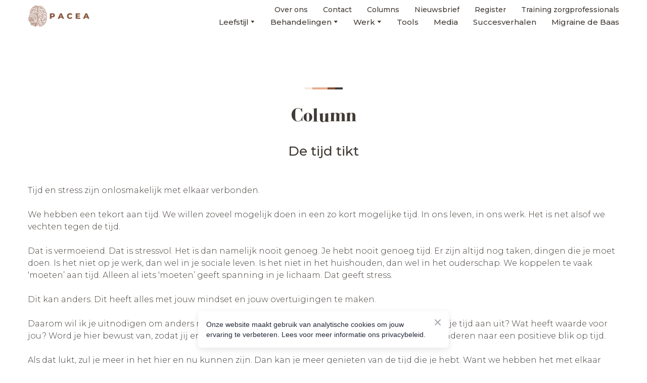

--- FILE ---
content_type: text/css; charset=utf-8
request_url: https://pacea.nl/site/69554c5daade7cc4b40a71b1/google-fonts-63fde62ee8efc2000dd9208b.css
body_size: 481031
content:

/* cyrillic */
@font-face {
  font-family: 'Montserrat';
  font-style: italic;
  font-weight: 300;
  src: url("[data-uri]") format('woff2');
  unicode-range: U+0301, U+0400-045F, U+0490-0491, U+04B0-04B1, U+2116;
}

/* latin */
@font-face {
  font-family: 'Montserrat';
  font-style: italic;
  font-weight: 300;
  src: url("[data-uri]") format('woff2');
  unicode-range: U+0000-00FF, U+0131, U+0152-0153, U+02BB-02BC, U+02C6, U+02DA, U+02DC, U+0304, U+0308, U+0329, U+2000-206F, U+20AC, U+2122, U+2191, U+2193, U+2212, U+2215, U+FEFF, U+FFFD;
}

/* cyrillic */
@font-face {
  font-family: 'Montserrat';
  font-style: italic;
  font-weight: 400;
  src: url("[data-uri]") format('woff2');
  unicode-range: U+0301, U+0400-045F, U+0490-0491, U+04B0-04B1, U+2116;
}

/* latin */
@font-face {
  font-family: 'Montserrat';
  font-style: italic;
  font-weight: 400;
  src: url("[data-uri]") format('woff2');
  unicode-range: U+0000-00FF, U+0131, U+0152-0153, U+02BB-02BC, U+02C6, U+02DA, U+02DC, U+0304, U+0308, U+0329, U+2000-206F, U+20AC, U+2122, U+2191, U+2193, U+2212, U+2215, U+FEFF, U+FFFD;
}

/* cyrillic */
@font-face {
  font-family: 'Montserrat';
  font-style: italic;
  font-weight: 500;
  src: url("[data-uri]") format('woff2');
  unicode-range: U+0301, U+0400-045F, U+0490-0491, U+04B0-04B1, U+2116;
}

/* latin */
@font-face {
  font-family: 'Montserrat';
  font-style: italic;
  font-weight: 500;
  src: url("[data-uri]") format('woff2');
  unicode-range: U+0000-00FF, U+0131, U+0152-0153, U+02BB-02BC, U+02C6, U+02DA, U+02DC, U+0304, U+0308, U+0329, U+2000-206F, U+20AC, U+2122, U+2191, U+2193, U+2212, U+2215, U+FEFF, U+FFFD;
}

/* cyrillic */
@font-face {
  font-family: 'Montserrat';
  font-style: italic;
  font-weight: 700;
  src: url("[data-uri]") format('woff2');
  unicode-range: U+0301, U+0400-045F, U+0490-0491, U+04B0-04B1, U+2116;
}

/* latin */
@font-face {
  font-family: 'Montserrat';
  font-style: italic;
  font-weight: 700;
  src: url("[data-uri]") format('woff2');
  unicode-range: U+0000-00FF, U+0131, U+0152-0153, U+02BB-02BC, U+02C6, U+02DA, U+02DC, U+0304, U+0308, U+0329, U+2000-206F, U+20AC, U+2122, U+2191, U+2193, U+2212, U+2215, U+FEFF, U+FFFD;
}

/* cyrillic */
@font-face {
  font-family: 'Montserrat';
  font-style: normal;
  font-weight: 300;
  src: url("[data-uri]") format('woff2');
  unicode-range: U+0301, U+0400-045F, U+0490-0491, U+04B0-04B1, U+2116;
}

/* latin */
@font-face {
  font-family: 'Montserrat';
  font-style: normal;
  font-weight: 300;
  src: url("[data-uri]") format('woff2');
  unicode-range: U+0000-00FF, U+0131, U+0152-0153, U+02BB-02BC, U+02C6, U+02DA, U+02DC, U+0304, U+0308, U+0329, U+2000-206F, U+20AC, U+2122, U+2191, U+2193, U+2212, U+2215, U+FEFF, U+FFFD;
}

/* cyrillic */
@font-face {
  font-family: 'Montserrat';
  font-style: normal;
  font-weight: 400;
  src: url("[data-uri]") format('woff2');
  unicode-range: U+0301, U+0400-045F, U+0490-0491, U+04B0-04B1, U+2116;
}

/* latin */
@font-face {
  font-family: 'Montserrat';
  font-style: normal;
  font-weight: 400;
  src: url("[data-uri]") format('woff2');
  unicode-range: U+0000-00FF, U+0131, U+0152-0153, U+02BB-02BC, U+02C6, U+02DA, U+02DC, U+0304, U+0308, U+0329, U+2000-206F, U+20AC, U+2122, U+2191, U+2193, U+2212, U+2215, U+FEFF, U+FFFD;
}

/* cyrillic */
@font-face {
  font-family: 'Montserrat';
  font-style: normal;
  font-weight: 500;
  src: url("[data-uri]") format('woff2');
  unicode-range: U+0301, U+0400-045F, U+0490-0491, U+04B0-04B1, U+2116;
}

/* latin */
@font-face {
  font-family: 'Montserrat';
  font-style: normal;
  font-weight: 500;
  src: url("[data-uri]") format('woff2');
  unicode-range: U+0000-00FF, U+0131, U+0152-0153, U+02BB-02BC, U+02C6, U+02DA, U+02DC, U+0304, U+0308, U+0329, U+2000-206F, U+20AC, U+2122, U+2191, U+2193, U+2212, U+2215, U+FEFF, U+FFFD;
}

/* cyrillic */
@font-face {
  font-family: 'Montserrat';
  font-style: normal;
  font-weight: 700;
  src: url("[data-uri]") format('woff2');
  unicode-range: U+0301, U+0400-045F, U+0490-0491, U+04B0-04B1, U+2116;
}

/* latin */
@font-face {
  font-family: 'Montserrat';
  font-style: normal;
  font-weight: 700;
  src: url("[data-uri]") format('woff2');
  unicode-range: U+0000-00FF, U+0131, U+0152-0153, U+02BB-02BC, U+02C6, U+02DA, U+02DC, U+0304, U+0308, U+0329, U+2000-206F, U+20AC, U+2122, U+2191, U+2193, U+2212, U+2215, U+FEFF, U+FFFD;
}


/* latin */
@font-face {
  font-family: 'Hind';
  font-style: normal;
  font-weight: 700;
  src: url("[data-uri]") format('woff2');
  unicode-range: U+0000-00FF, U+0131, U+0152-0153, U+02BB-02BC, U+02C6, U+02DA, U+02DC, U+0304, U+0308, U+0329, U+2000-206F, U+20AC, U+2122, U+2191, U+2193, U+2212, U+2215, U+FEFF, U+FFFD;
}



--- FILE ---
content_type: text/css
request_url: https://pacea.nl/site/69554c5daade7cc4b40a71b1/style.css?1767197805740
body_size: 33045
content:
:root {
	--ui-light-shade-color: #ffffff;
	--ui-light-accent-color: #f2e9e0;
	--ui-brand-color: #e6ac90;
	--ui-dark-accent-color: #875238;
	--ui-dark-shade-color: #413b36;
	--ui-link-hover-color: #e6ac90;
	--ui-link-hover-color-light: #e6ac90;
	--ui-link-color: #a0968d;
	--ui-link-color-light: #ffffff;
	--ui-link-font-style: normal;
	--ui-link-text-decoration: none;
	--ui-link-coefficients-320-px: 1;
	--ui-link-letter-spacing: 0;
	--ui-link-line-height: 1.2;
	--ui-button-tablet-letter-spacing: 0;
	--ui-button-mobile-letter-spacing: 0;
	--ui-button-tablet-line-height: 1;
	--ui-button-mobile-line-height: 1;
	--ui-button-size-tablet: 14px;
	--ui-button-size-mobile: 14px;
	--ui-button-text-transform: none;
	--ui-button-size: 14px;
	--ui-button-font-family: 'Montserrat', sans-serif;
	--ui-button-font-weight: 400;
	--ui-button-font-style: initial;
	--ui-button-text-decoration: none;
	--ui-button-coefficients-320-px: 1;
	--ui-button-letter-spacing: 0;
	--ui-button-line-height: 1;
	--ui-caption-tablet-letter-spacing: 0;
	--ui-caption-mobile-letter-spacing: 0;
	--ui-caption-tablet-line-height: 1.67;
	--ui-caption-mobile-line-height: 1.67;
	--ui-caption-size-tablet: 12px;
	--ui-caption-size-mobile: 12px;
	--ui-caption-text-transform: none;
	--ui-caption-font-weight: 400;
	--ui-caption-font-family: 'Montserrat', sans-serif;
	--ui-caption-size: 12px;
	--ui-caption-color: #413b36;
	--ui-caption-color-light: #ffffff;
	--ui-caption-font-style: normal;
	--ui-caption-text-decoration: none;
	--ui-caption-coefficients-320-px: 1;
	--ui-caption-letter-spacing: 0;
	--ui-caption-line-height: 1.67;
	--ui-quote-tablet-letter-spacing: 0;
	--ui-quote-mobile-letter-spacing: 0;
	--ui-quote-tablet-line-height: 1.56;
	--ui-quote-mobile-line-height: 1.56;
	--ui-quote-size-tablet: 16px;
	--ui-quote-size-mobile: 16px;
	--ui-quote-text-transform: none;
	--ui-quote-font-weight: 300;
	--ui-quote-font-family: 'Montserrat', sans-serif;
	--ui-quote-size: 16px;
	--ui-quote-color: #413b36;
	--ui-quote-color-light: #ffffff;
	--ui-quote-font-style: normal;
	--ui-quote-text-decoration: none;
	--ui-quote-coefficients-320-px: 1;
	--ui-quote-letter-spacing: 0;
	--ui-quote-line-height: 1.56;
	--ui-small-tablet-letter-spacing: 0;
	--ui-small-mobile-letter-spacing: 0;
	--ui-small-tablet-line-height: 1.67;
	--ui-small-mobile-line-height: 1.67;
	--ui-small-size-tablet: 12px;
	--ui-small-size-mobile: 12px;
	--ui-small-text-transform: none;
	--ui-small-font-weight: 400;
	--ui-small-font-family: 'Montserrat', sans-serif;
	--ui-small-size: 12px;
	--ui-small-color: #413b36;
	--ui-small-color-light: #ffffff;
	--ui-small-font-style: normal;
	--ui-small-text-decoration: none;
	--ui-small-coefficients-320-px: 1;
	--ui-small-letter-spacing: 0;
	--ui-small-line-height: 1.67;
	--ui-text-tablet-letter-spacing: 0;
	--ui-text-mobile-letter-spacing: 0;
	--ui-text-tablet-line-height: 1.5;
	--ui-text-mobile-line-height: 1.5;
	--ui-text-size-tablet: 16px;
	--ui-text-size-mobile: 16px;
	--ui-text-text-transform: none;
	--ui-text-font-weight: 300;
	--ui-text-font-family: 'Montserrat', sans-serif;
	--ui-text-size: 16px;
	--ui-text-color: #413b36;
	--ui-text-color-light: #ffffff;
	--ui-text-font-style: normal;
	--ui-text-text-decoration: none;
	--ui-text-coefficients-320-px: 1;
	--ui-text-letter-spacing: 0;
	--ui-text-line-height: 1.5;
	--ui-subheading-tablet-letter-spacing: 0;
	--ui-subheading-mobile-letter-spacing: 0;
	--ui-subheading-tablet-line-height: 1.25;
	--ui-subheading-mobile-line-height: 1.25;
	--ui-subheading-size-tablet: 23px;
	--ui-subheading-size-mobile: 22px;
	--ui-subheading-text-transform: none;
	--ui-subheading-font-weight: 500;
	--ui-subheading-font-family: 'Montserrat', sans-serif;
	--ui-subheading-size: 24px;
	--ui-subheading-color: #413b36;
	--ui-subheading-color-light: #ffffff;
	--ui-subheading-font-style: normal;
	--ui-subheading-text-decoration: none;
	--ui-subheading-coefficients-320-px: 1;
	--ui-subheading-letter-spacing: 0;
	--ui-subheading-line-height: 1.25;
	--ui-heading-tablet-letter-spacing: 0;
	--ui-heading-mobile-letter-spacing: 0;
	--ui-heading-tablet-line-height: 1.23;
	--ui-heading-mobile-line-height: 1.23;
	--ui-heading-size-tablet: 24px;
	--ui-heading-size-mobile: 22px;
	--ui-heading-text-transform: none;
	--ui-heading-font-weight: 500;
	--ui-heading-font-family: 'Montserrat', sans-serif;
	--ui-heading-size: 26px;
	--ui-heading-color: #413b36;
	--ui-heading-color-light: #ffffff;
	--ui-heading-font-style: normal;
	--ui-heading-text-decoration: none;
	--ui-heading-coefficients-320-px: 0.94;
	--ui-heading-letter-spacing: 0;
	--ui-heading-line-height: 1.23;
	--ui-heading-lg-tablet-letter-spacing: -0.02;
	--ui-heading-lg-mobile-letter-spacing: -0.02;
	--ui-heading-lg-tablet-line-height: 1.2;
	--ui-heading-lg-mobile-line-height: 1.2;
	--ui-heading-lg-size-tablet: 27px;
	--ui-heading-lg-size-mobile: 24px;
	--ui-heading-lg-text-transform: none;
	--ui-heading-lg-font-weight: 500;
	--ui-heading-lg-font-family: 'Montserrat', sans-serif;
	--ui-heading-lg-size: 30px;
	--ui-heading-lg-color: #413b36;
	--ui-heading-lg-color-light: #ffffff;
	--ui-heading-lg-font-style: normal;
	--ui-heading-lg-text-decoration: none;
	--ui-heading-lg-coefficients-320-px: 0.82;
	--ui-heading-lg-letter-spacing: -0.02;
	--ui-heading-lg-line-height: 1.2;
	--ui-subtitle-tablet-letter-spacing: 0;
	--ui-subtitle-mobile-letter-spacing: 0;
	--ui-subtitle-tablet-line-height: 1.5;
	--ui-subtitle-mobile-line-height: 1.5;
	--ui-subtitle-size-tablet: 16px;
	--ui-subtitle-size-mobile: 16px;
	--ui-subtitle-text-transform: none;
	--ui-subtitle-font-weight: 500;
	--ui-subtitle-font-family: 'Montserrat', sans-serif;
	--ui-subtitle-size: 16px;
	--ui-subtitle-color: #413b36;
	--ui-subtitle-color-light: #ffffff;
	--ui-subtitle-font-style: normal;
	--ui-subtitle-text-decoration: none;
	--ui-subtitle-coefficients-320-px: 1;
	--ui-subtitle-letter-spacing: 0;
	--ui-subtitle-line-height: 1.5;
	--ui-block-title-tablet-letter-spacing: 0;
	--ui-block-title-mobile-letter-spacing: 0;
	--ui-block-title-tablet-line-height: 1.14;
	--ui-block-title-mobile-line-height: 1.14;
	--ui-block-title-size-tablet: 34px;
	--ui-block-title-size-mobile: 30px;
	--ui-block-title-custom-font: true;
	--ui-block-title-text-transform: none;
	--ui-block-title-font-weight: 700;
	--ui-block-title-font-family: 'BodoniFLF', serif;
	--ui-block-title-size: 38px;
	--ui-block-title-color: #413b36;
	--ui-block-title-color-light: #ffffff;
	--ui-block-title-font-style: normal;
	--ui-block-title-text-decoration: none;
	--ui-block-title-coefficients-320-px: 0.7;
	--ui-block-title-letter-spacing: 0;
	--ui-block-title-line-height: 1.14;
	--ui-hero-title-tablet-letter-spacing: 0.4;
	--ui-hero-title-mobile-letter-spacing: 0.4;
	--ui-hero-title-tablet-line-height: 1.2;
	--ui-hero-title-mobile-line-height: 1.2;
	--ui-hero-title-size-tablet: 34px;
	--ui-hero-title-size-mobile: 30px;
	--ui-hero-title-custom-font: true;
	--ui-hero-title-text-transform: none;
	--ui-hero-title-font-weight: 700;
	--ui-hero-title-font-family: 'BodoniFLF', serif;
	--ui-hero-title-size: 38px;
	--ui-hero-title-color: #413b36;
	--ui-hero-title-color-light: #ffffff;
	--ui-hero-title-font-style: normal;
	--ui-hero-title-text-decoration: none;
	--ui-hero-title-coefficients-320-px: 0.33;
	--ui-hero-title-letter-spacing: 0.4;
	--ui-hero-title-line-height: 1.2;
	--ui-btn-lg-padding: 21px 36px 21px 36px;
	--ui-btn-lg-font-size: 14px;
	--ui-btn-lg-border-width: 2px;
	--ui-btn-lg-border-radius: 5px;
	--ui-btn-lg-line-height: 1.2;
	--ui-btn-md-padding: 20px 30px 20px 30px;
	--ui-btn-md-font-size: 12px;
	--ui-btn-md-border-width: 2px;
	--ui-btn-md-border-radius: 5px;
	--ui-btn-md-line-height: 1.2;
	--ui-btn-sm-padding: 16px 24px 16px 24px;
	--ui-btn-sm-font-size: 11px;
	--ui-btn-sm-border-width: 2px;
	--ui-btn-sm-border-radius: 5px;
	--ui-btn-sm-line-height: 1.1;
	--ui-btn-secondary-alt-active-color: #726f6d;
	--ui-btn-secondary-alt-active-color-light: #726f6d;
	--ui-btn-secondary-alt-active-bg-color: #ffffff;
	--ui-btn-secondary-alt-active-bg-color-light: #ffffff;
	--ui-btn-secondary-alt-active-bg-gradient-colors: transparent, transparent;
	--ui-btn-secondary-alt-active-bg-gradient-colors-light: transparent, transparent;
	--ui-btn-secondary-alt-active-font-weight: 700;
	--ui-btn-secondary-alt-active-shadow-color: rgba(54, 40, 51, 0.28);
	--ui-btn-secondary-alt-active-shadow-color-light: rgba(54, 40, 51, 0.28);
	--ui-btn-secondary-alt-active-shadow-spread: 0;
	--ui-btn-secondary-alt-active-shadow-blur: 10px;
	--ui-btn-secondary-alt-active-shadow-y: 3px;
	--ui-btn-secondary-alt-active-shadow-x: 0;
	--ui-btn-secondary-alt-active-border-color: transparent;
	--ui-btn-secondary-alt-active-border-color-light: transparent;
	--ui-btn-secondary-alt-active-border-style: solid;
	--ui-btn-secondary-alt-hover-color: #875238;
	--ui-btn-secondary-alt-hover-color-light: #875238;
	--ui-btn-secondary-alt-hover-bg-color: #ffffff;
	--ui-btn-secondary-alt-hover-bg-color-light: #ffffff;
	--ui-btn-secondary-alt-hover-bg-gradient-colors: transparent, transparent;
	--ui-btn-secondary-alt-hover-bg-gradient-colors-light: transparent, transparent;
	--ui-btn-secondary-alt-hover-font-weight: 700;
	--ui-btn-secondary-alt-hover-shadow-color: rgba(54, 40, 51, 0.28);
	--ui-btn-secondary-alt-hover-shadow-color-light: rgba(54, 40, 51, 0.28);
	--ui-btn-secondary-alt-hover-shadow-spread: 0;
	--ui-btn-secondary-alt-hover-shadow-blur: 10px;
	--ui-btn-secondary-alt-hover-shadow-y: 3px;
	--ui-btn-secondary-alt-hover-shadow-x: 0;
	--ui-btn-secondary-alt-hover-border-color: transparent;
	--ui-btn-secondary-alt-hover-border-color-light: transparent;
	--ui-btn-secondary-alt-hover-border-style: solid;
	--ui-btn-secondary-alt-color: #726f6d;
	--ui-btn-secondary-alt-color-light: #726f6d;
	--ui-btn-secondary-alt-bg-color: #ffffff;
	--ui-btn-secondary-alt-bg-color-light: #ffffff;
	--ui-btn-secondary-alt-bg-gradient-colors: transparent, transparent;
	--ui-btn-secondary-alt-bg-gradient-colors-light: transparent, transparent;
	--ui-btn-secondary-alt-font-weight: 700;
	--ui-btn-secondary-alt-shadow-color: rgba(54, 40, 51, 0.28);
	--ui-btn-secondary-alt-shadow-color-light: rgba(54, 40, 51, 0.28);
	--ui-btn-secondary-alt-shadow-spread: 0;
	--ui-btn-secondary-alt-shadow-blur: 10px;
	--ui-btn-secondary-alt-shadow-y: 3px;
	--ui-btn-secondary-alt-shadow-x: 0;
	--ui-btn-secondary-alt-border-color: transparent;
	--ui-btn-secondary-alt-border-color-light: transparent;
	--ui-btn-secondary-alt-border-style: solid;
	--ui-btn-secondary-active-color: #726f6d;
	--ui-btn-secondary-active-color-light: #ffffff;
	--ui-btn-secondary-active-bg-color: transparent;
	--ui-btn-secondary-active-bg-color-light: transparent;
	--ui-btn-secondary-active-bg-gradient-angle: 0deg;
	--ui-btn-secondary-active-bg-gradient-colors: transparent, transparent;
	--ui-btn-secondary-active-bg-gradient-colors-light: transparent, transparent;
	--ui-btn-secondary-active-font-weight: 700;
	--ui-btn-secondary-active-shadow-color: transparent;
	--ui-btn-secondary-active-shadow-color-light: transparent;
	--ui-btn-secondary-active-shadow-spread: 0;
	--ui-btn-secondary-active-shadow-blur: 0;
	--ui-btn-secondary-active-shadow-y: 0;
	--ui-btn-secondary-active-shadow-x: 0;
	--ui-btn-secondary-active-border-color: #e4e4e2;
	--ui-btn-secondary-active-border-color-light: #e4e4e2;
	--ui-btn-secondary-active-border-style: solid;
	--ui-btn-secondary-hover-color: #ffffff;
	--ui-btn-secondary-hover-color-light: #875238;
	--ui-btn-secondary-hover-bg-color: #875238;
	--ui-btn-secondary-hover-bg-color-light: #ffffff;
	--ui-btn-secondary-hover-bg-gradient-angle: 0deg;
	--ui-btn-secondary-hover-bg-gradient-colors: transparent, transparent;
	--ui-btn-secondary-hover-bg-gradient-colors-light: transparent, transparent;
	--ui-btn-secondary-hover-font-weight: 700;
	--ui-btn-secondary-hover-shadow-color: transparent;
	--ui-btn-secondary-hover-shadow-color-light: transparent;
	--ui-btn-secondary-hover-shadow-spread: 0;
	--ui-btn-secondary-hover-shadow-blur: 0;
	--ui-btn-secondary-hover-shadow-y: 0;
	--ui-btn-secondary-hover-shadow-x: 0;
	--ui-btn-secondary-hover-border-color: #875238;
	--ui-btn-secondary-hover-border-color-light: #e4e4e2;
	--ui-btn-secondary-hover-border-style: solid;
	--ui-btn-secondary-color: #875238;
	--ui-btn-secondary-color-light: #ffffff;
	--ui-btn-secondary-bg-color: rgba(255, 255, 255, 0);
	--ui-btn-secondary-bg-color-light: transparent;
	--ui-btn-secondary-bg-gradient-angle: 0deg;
	--ui-btn-secondary-bg-gradient-colors: transparent, transparent;
	--ui-btn-secondary-bg-gradient-colors-light: transparent, transparent;
	--ui-btn-secondary-font-weight: 700;
	--ui-btn-secondary-shadow-color: transparent;
	--ui-btn-secondary-shadow-color-light: transparent;
	--ui-btn-secondary-shadow-spread: 0;
	--ui-btn-secondary-shadow-blur: 0;
	--ui-btn-secondary-shadow-y: 0;
	--ui-btn-secondary-shadow-x: 0;
	--ui-btn-secondary-border-color: #875238;
	--ui-btn-secondary-border-color-light: #e4e4e2;
	--ui-btn-secondary-border-style: solid;
	--ui-btn-primary-alt-active-color: #875238;
	--ui-btn-primary-alt-active-color-light: #875238;
	--ui-btn-primary-alt-active-bg-color: #ffffff;
	--ui-btn-primary-alt-active-bg-color-light: #ffffff;
	--ui-btn-primary-alt-active-bg-gradient-angle: 0deg;
	--ui-btn-primary-alt-active-bg-gradient-colors: transparent, transparent;
	--ui-btn-primary-alt-active-bg-gradient-colors-light: transparent, transparent;
	--ui-btn-primary-alt-active-font-weight: 700;
	--ui-btn-primary-alt-active-shadow-color: rgba(54, 40, 51, 0.28);
	--ui-btn-primary-alt-active-shadow-color-light: rgba(54, 40, 51, 0.28);
	--ui-btn-primary-alt-active-shadow-spread: 0;
	--ui-btn-primary-alt-active-shadow-blur: 10px;
	--ui-btn-primary-alt-active-shadow-y: 3px;
	--ui-btn-primary-alt-active-shadow-x: 0;
	--ui-btn-primary-alt-active-border-color: transparent;
	--ui-btn-primary-alt-active-border-color-light: transparent;
	--ui-btn-primary-alt-active-border-style: solid;
	--ui-btn-primary-alt-hover-color: #ffffff;
	--ui-btn-primary-alt-hover-color-light: #ffffff;
	--ui-btn-primary-alt-hover-bg-color: #875238;
	--ui-btn-primary-alt-hover-bg-color-light: #875238;
	--ui-btn-primary-alt-hover-bg-gradient-angle: 0deg;
	--ui-btn-primary-alt-hover-bg-gradient-colors: transparent, transparent;
	--ui-btn-primary-alt-hover-bg-gradient-colors-light: transparent, transparent;
	--ui-btn-primary-alt-hover-font-weight: 700;
	--ui-btn-primary-alt-hover-shadow-color: rgba(54, 40, 51, 0.28);
	--ui-btn-primary-alt-hover-shadow-color-light: rgba(54, 40, 51, 0.28);
	--ui-btn-primary-alt-hover-shadow-spread: 0;
	--ui-btn-primary-alt-hover-shadow-blur: 10px;
	--ui-btn-primary-alt-hover-shadow-y: 3px;
	--ui-btn-primary-alt-hover-shadow-x: 0;
	--ui-btn-primary-alt-hover-border-color: transparent;
	--ui-btn-primary-alt-hover-border-color-light: transparent;
	--ui-btn-primary-alt-hover-border-style: solid;
	--ui-btn-primary-alt-color: #413b36;
	--ui-btn-primary-alt-color-light: #875238;
	--ui-btn-primary-alt-bg-color: #ffffff;
	--ui-btn-primary-alt-bg-color-light: #ffffff;
	--ui-btn-primary-alt-bg-gradient-angle: 0deg;
	--ui-btn-primary-alt-bg-gradient-colors: transparent, transparent;
	--ui-btn-primary-alt-bg-gradient-colors-light: transparent, transparent;
	--ui-btn-primary-alt-font-weight: 700;
	--ui-btn-primary-alt-shadow-color: rgba(54, 40, 51, 0.28);
	--ui-btn-primary-alt-shadow-color-light: rgba(54, 40, 51, 0.28);
	--ui-btn-primary-alt-shadow-spread: 0;
	--ui-btn-primary-alt-shadow-blur: 10px;
	--ui-btn-primary-alt-shadow-y: 3px;
	--ui-btn-primary-alt-shadow-x: 0;
	--ui-btn-primary-alt-border-color: transparent;
	--ui-btn-primary-alt-border-color-light: transparent;
	--ui-btn-primary-alt-border-style: solid;
	--ui-btn-primary-active-color: #ffffff;
	--ui-btn-primary-active-color-light: #ffffff;
	--ui-btn-primary-active-bg-color: #e6ac90;
	--ui-btn-primary-active-bg-color-light: #e6ac90;
	--ui-btn-primary-active-bg-gradient-angle: 0deg;
	--ui-btn-primary-active-bg-gradient-colors: transparent, transparent;
	--ui-btn-primary-active-bg-gradient-colors-light: transparent, transparent;
	--ui-btn-primary-active-font-weight: 700;
	--ui-btn-primary-active-shadow-color: rgba(54, 40, 51, 0.28);
	--ui-btn-primary-active-shadow-color-light: rgba(54, 40, 51, 0.28);
	--ui-btn-primary-active-shadow-spread: 0;
	--ui-btn-primary-active-shadow-blur: 10px;
	--ui-btn-primary-active-shadow-y: 3px;
	--ui-btn-primary-active-shadow-x: 0;
	--ui-btn-primary-active-border-color: transparent;
	--ui-btn-primary-active-border-color-light: transparent;
	--ui-btn-primary-active-border-style: solid;
	--ui-btn-primary-hover-color: #ffffff;
	--ui-btn-primary-hover-color-light: #ffffff;
	--ui-btn-primary-hover-bg-color: #875238;
	--ui-btn-primary-hover-bg-color-light: #875238;
	--ui-btn-primary-hover-bg-gradient-angle: 0deg;
	--ui-btn-primary-hover-bg-gradient-colors: transparent, transparent;
	--ui-btn-primary-hover-bg-gradient-colors-light: transparent, transparent;
	--ui-btn-primary-hover-font-weight: 700;
	--ui-btn-primary-hover-shadow-color: rgba(54, 40, 51, 0.28);
	--ui-btn-primary-hover-shadow-color-light: rgba(54, 40, 51, 0.28);
	--ui-btn-primary-hover-shadow-spread: 0;
	--ui-btn-primary-hover-shadow-blur: 10px;
	--ui-btn-primary-hover-shadow-y: 3px;
	--ui-btn-primary-hover-shadow-x: 0;
	--ui-btn-primary-hover-border-color: transparent;
	--ui-btn-primary-hover-border-color-light: transparent;
	--ui-btn-primary-hover-border-style: solid;
	--ui-btn-primary-color: #875238;
	--ui-btn-primary-color-light: #875238;
	--ui-btn-primary-bg-color: #f2e9e0;
	--ui-btn-primary-bg-color-light: #f2e9e0;
	--ui-btn-primary-bg-gradient-angle: 0deg;
	--ui-btn-primary-bg-gradient-colors: transparent, transparent;
	--ui-btn-primary-bg-gradient-colors-light: transparent, transparent;
	--ui-btn-primary-font-weight: 700;
	--ui-btn-primary-shadow-color: rgba(54, 40, 51, 0.28);
	--ui-btn-primary-shadow-color-light: rgba(54, 40, 51, 0.28);
	--ui-btn-primary-shadow-spread: 0;
	--ui-btn-primary-shadow-blur: 10px;
	--ui-btn-primary-shadow-y: 3px;
	--ui-btn-primary-shadow-x: 0;
	--ui-btn-primary-border-color: transparent;
	--ui-btn-primary-border-color-light: transparent;
	--ui-btn-primary-border-style: solid;
	--ui-btn-font-family: 'Hind', sans-serif;
	--ui-btn-font-style: initial;
	--ui-btn-text-transform: none;
	--ui-btn-letter-spacing: 0em;
	--ui-content-gutter-320: 24px;
	--ui-content-gutter-480: 24px;
	--ui-content-gutter-768: 32px;
	--ui-content-gutter-992: 40px;
	--ui-content-gutter-1280: 15px;
	--ui-content-gutter-default: 15px;
	--ui-content-gutter: 0 15px;
	--ui-content-container: 1200px;
	--ui-media-bg: #d8d8d8;
}
.wrapper_2FP{position:absolute;top:0;left:0}
.hide-on-scroll{display:none!important}
.grayscale_1Y7{filter:grayscale(1)}.grayscale-animate_3fE{animation-duration:3s;animation-name:grayscale_1Y7}.grayscale-animate2_8uM{animation-duration:3s;animation-name:grayscale2_E1D}@keyframes grayscale_1Y7{0%{filter:grayscale(0)}to{filter:grayscale(1)}}@keyframes grayscale2_E1D{0%{filter:grayscale(0)}to{filter:grayscale(1)}}
.container_oaf{position:absolute;width:100%;height:100%;top:0;right:0;left:0;overflow:hidden;z-index:0}.page-editor-sm .container_oaf .mobile_1KX,.page-editor-xs .container_oaf .mobile_1KX{display:block}.page-editor-sm .container_oaf .desktop_2X7,.page-editor-sm .container_oaf .tablet_3hj,.page-editor-xs .container_oaf .desktop_2X7,.page-editor-xs .container_oaf .tablet_3hj{display:none}@media (max-width:767px){:root:not(.disable-media-queries) .container_oaf .mobile_1KX{display:block}:root:not(.disable-media-queries) .container_oaf .desktop_2X7,:root:not(.disable-media-queries) .container_oaf .tablet_3hj{display:none}}.page-editor-md .container_oaf .desktop_2X7,.page-editor-md .container_oaf .mobile_1KX{display:none}.page-editor-md .container_oaf .tablet_3hj{display:block}@media (min-width:768px) and (max-width:991px){:root:not(.disable-media-queries) .container_oaf .desktop_2X7,:root:not(.disable-media-queries) .container_oaf .mobile_1KX{display:none}:root:not(.disable-media-queries) .container_oaf .tablet_3hj{display:block}}.page-editor .container_oaf .mobile_1KX,.page-editor .container_oaf .tablet_3hj,.page-editor-lg .container_oaf .mobile_1KX,.page-editor-lg .container_oaf .tablet_3hj{display:none}.page-editor .container_oaf .desktop_2X7,.page-editor-lg .container_oaf .desktop_2X7{display:block}@media (min-width:992px){:root:not(.disable-media-queries) .container_oaf .mobile_1KX,:root:not(.disable-media-queries) .container_oaf .tablet_3hj{display:none}:root:not(.disable-media-queries) .container_oaf .desktop_2X7{display:block}}.top_3QM{top:-8px;transform:rotateX(180deg)}.bottom_1M-{bottom:-8px}.style_3DA{position:absolute;width:calc(100% + 16px);right:-8px;left:-8px;overflow:hidden}.flop_3yR{transform:rotateY(180deg)}.flop-top_2cb{transform:rotate(180deg)}.gradient-mask_15u{width:0;height:0}
.player_1sv{position:absolute;overflow:hidden}.player_overlay_9pE{position:absolute;top:0;right:0;bottom:0;left:0}.player--background_1BW{pointer-events:none}.placeholder_2bG{position:absolute;top:-26px;right:-26px;bottom:-26px;left:-26px;opacity:1;filter:blur(13px);background-size:cover;background-position:50%;background-repeat:no-repeat;transition:opacity .3s linear;border-radius:var(--element-radius,0);overflow:hidden}.placeholder--exiting_1S-{opacity:0}.placeholder_2bG:before{transform:var(--thumbnail-transform);background-image:var(--thumbnail-url);background-size:cover;background-position:50%;filter:var(--thumbnail-filter)}.placeholder_2bG:after,.placeholder_2bG:before{content:"";display:block;position:absolute;top:0;right:0;bottom:0;left:0}.placeholder_2bG:after{background:var(--thumbnail-overlay)}.placeholder-wrapper_1Zc{position:absolute;width:100%;height:100%;top:0;left:0;overflow:hidden;border-radius:inherit}.video-preview_1fU{opacity:0;transition:.3s linear}.video-preview_1fU,.video-preview_1fU:before{position:absolute;top:0;right:0;bottom:0;left:0;background-size:cover;background-position:50%}.video-preview_1fU:before{content:"";display:block;transform:var(--thumbnail-transform);background-image:var(--thumbnail-url);filter:var(--thumbnail-filter)}.video-preview_1fU:after{content:"";display:block;position:absolute;top:0;right:0;bottom:0;left:0;background:var(--thumbnail-overlay)}.video-preview_1fU.loaded_rXT{opacity:1;overflow:hidden}.video-preview_1fU .play-button_1R3{position:absolute;width:65px;height:40px;top:50%;left:50%;transform:translate(-50%,-50%);z-index:1;border-radius:5px}.video-preview_1fU .play-button-wrapper_3Hf{position:relative;width:100%;height:100%;z-index:1;border-radius:var(--element-radius,inherit);cursor:pointer}.video-preview_1fU .play-button-wrapper_3Hf:hover .play-button--YouTube_2h4{background-color:red}.video-preview_1fU .play-button-wrapper_3Hf:hover .play-button--Vimeo_IDS{background:#df5840}.video-preview_1fU .play-button--YouTube_2h4{background:rgba(0,0,0,.55)}.video-preview_1fU .play-button--Vimeo_IDS{background-color:rgba(0,0,0,.7)}.video-preview_1fU .play-button_1R3:after{content:"";display:block;position:absolute;top:10.5px;left:24px;margin:0 auto;border-color:transparent transparent transparent #fff;border-style:solid;border-width:9.5px 0 9.5px 17px}.spinner_2Fv{position:absolute;width:24px;height:24px;top:calc(50% - 12px);left:calc(50% - 12px);z-index:16;transition:opacity .5s cubic-bezier(0,0,.2,1)}@keyframes dot-fade_2h8{0%{transform:scale(1.2);opacity:.5}50%{transform:scale(.9);opacity:.15}to{transform:scale(.85);opacity:.15}}.dot_1Nd{animation:dot-fade_2h8 .8s ease infinite;opacity:0;fill:#ccc;transform-origin:4px 4px}.dot-1_3Ld{animation-delay:.1s}.dot-2_2ZG{animation-delay:.2s}.dot-3_3Up{animation-delay:.3s}.dot-4_3IP{animation-delay:.4s}.dot-5_2f-{animation-delay:.5s}.dot-6_1jN{animation-delay:.6s}.dot-7_1-O{animation-delay:.7s}
.rotator-wrapper_209{position:relative}*+.rotator-wrapper_209,.rotator-wrapper_209+*{margin-top:20px}.text-wrapper_1zT{display:inline-block;position:relative;width:auto;max-width:calc(100% + 2em - 10px);margin:-1em;vertical-align:top;overflow:hidden;transition:transform .5s ease;pointer-events:none}.text-wrapper_1zT .text-content_3Rq{padding:1em;transition:transform .5s ease}.text-wrapper--hide_3LW{transform:translate(-100%)}.text-wrapper--hide_3LW .text-content_3Rq{transform:translate(100%)}.text-wrapper_1zT:after{content:"";position:absolute;width:4px;top:0;right:0;bottom:0;background-color:var(--ui-brand-color)}.text-content_3Rq{display:inline-block;width:100%;max-width:100%;padding-right:10px}.absolute_3na{position:absolute;width:100%;top:0;left:0}.rotator-text--hidden_ZLy{visibility:hidden}
.countdown_Hy2{display:inline-flex;width:100%}.countdown__item_3Ti{position:relative;flex-grow:4;border:1px solid var(--ui-dark-accent-color);border-radius:5px}.countdown__item_3Ti:before{content:"";display:block;padding-top:100%}.countdown__separator_1Aa{flex-grow:1}.countdown__content_1D9{position:absolute;width:100%;top:0;right:0;bottom:0;left:0}.countdown__number_3bJ{position:relative;font-size:36px;font-family:var(--ui-block-title-font-family);font-weight:var(--ui-block-title-font-weight)}.countdown__caption_mdC,.countdown__number_3bJ{color:inherit;fill:currentColor;text-anchor:middle}.countdown__caption_mdC{font-size:23px;font-family:var(--ui-text-font-family);opacity:.54}@media (min-width:480px){.countdown__caption_mdC{font-size:18px}}
.countdown_2z3{display:inline-flex;width:100%}.countdown__item_1sV{position:relative;flex-grow:16}.countdown__item_1sV:before{content:"";display:block;padding-top:100%}.countdown__separator_2-i{flex-grow:1}.countdown__content_Isf{position:absolute;width:100%;top:0;right:0;bottom:0;left:0}.countdown__number_qjH{position:relative;font-size:36px;font-family:var(--ui-block-title-font-family);font-weight:var(--ui-block-title-font-weight)}.countdown__caption_1T6,.countdown__number_qjH{color:inherit;fill:currentColor;text-anchor:middle}.countdown__caption_1T6{font-size:23px;font-family:var(--ui-text-font-family);opacity:.54}@media (min-width:480px){.countdown__caption_1T6{font-size:18px}}
.countdown_3O8{display:inline-flex;width:100%}.countdown__item_2Sa{position:relative;flex-grow:4}.countdown__item_2Sa:before{content:"";display:block;padding-top:100%}.countdown__separator_1Cd{position:relative;flex-grow:1}.countdown__separator_1Cd:before{content:"";position:absolute;width:1px;max-height:90px;top:0;right:0;bottom:0;left:0;margin:auto;background-color:currentColor;opacity:.125}.countdown__content_1cF{position:absolute;width:100%;top:0;right:0;bottom:0;left:0}.countdown__number_PQr{position:relative;font-size:36px;font-family:var(--ui-block-title-font-family);font-weight:var(--ui-block-title-font-weight)}.countdown__caption_tR2,.countdown__number_PQr{color:inherit;fill:currentColor;text-anchor:middle}.countdown__caption_tR2{font-size:23px;font-family:var(--ui-text-font-family);opacity:.54}@media (min-width:480px){.countdown__caption_tR2{font-size:18px}}
.editor-form-field_17x{display:flex;max-width:100%;flex-wrap:wrap}.editor-form-field_17x:not(:last-child){margin-bottom:calc(var(--ui-text-size)*var(--ui-text-line-height)/2)}.editor-form-field_17x .checkbox{position:relative;width:24px;height:24px;margin-right:6px;flex-shrink:0}.editor-form-field_17x .checkbox input{position:absolute;width:100%;height:100%;top:0;left:0;margin:0;padding:0;z-index:1;opacity:0;cursor:pointer}.editor-form-field_17x .checkbox input:checked+.mask{background-color:#757575}.editor-form-field_17x .checkbox input:checked+.mask svg{opacity:1}.editor-form-field_17x .checkbox input:focus+.mask{outline:auto;outline-color:#3b99fc}.editor-form-field_17x .mask{position:absolute;width:calc(100% - 6px);height:calc(100% - 6px);top:3px;left:3px;z-index:0;border-radius:2px;border:2px solid #757575;background-color:transparent;transition:background-color .2s ease-in}.editor-form-field_17x .mask svg{display:block;width:80%;height:100%;margin:auto;fill:#fff;opacity:0;transition:opacity .2s ease-in}.editor-form-field_17x .label{max-width:calc(100% - 30px);flex-basis:calc(100% - 30px);cursor:pointer}
.editor-form-field_Uzk{max-width:100%}.editor-form-field_Uzk .select{position:relative;margin-top:15px}.editor-form-field_Uzk .label{cursor:pointer}.editor-form-field_Uzk .description{display:block;text-align:left}.editor-form-field_Uzk .select__arrow{position:absolute;width:18px;height:18px;top:50%;right:15px;transform:translateY(-50%);color:#505050;pointer-events:none}.editor-form-field_Uzk .select__arrow svg{display:block;width:100%;height:100%;fill:currentColor}.editor-form-field_Uzk .default-option{opacity:.8}.editor-form-field_Uzk select{width:100%;padding-right:40px;background-color:hsla(0,0%,40.4%,.2);border:0;color:inherit;cursor:pointer;transition:box-shadow .2s ease-out;-webkit-appearance:none;-moz-appearance:none;appearance:none;-webkit-user-select:none;-moz-user-select:none;user-select:none;font-family:inherit}.editor-form-field_Uzk select:focus{outline:auto;outline-color:#3b99fc}
.button_24J{display:inline-block;position:relative;max-width:100%;text-decoration:none;text-align:center;background-position:50%;overflow:visible;cursor:pointer;transition:color .2s ease-in,background-color .2s ease-in,border-color .2s ease-in,box-shadow .2s ease-in;word-wrap:break-word}.button--font-weight-bold_3_w .button__content_1on{font-weight:700}.button--font-weight-normal_IGi .button__content_1on{font-weight:400}.button--font-weight-inherit_5Oh .button__content_1on{font-weight:inherit}.button--font-style-italic_16q .button__content_1on{font-style:italic}.button--font-style-initial_Etk .button__content_1on{font-style:normal}.button--text-decoration-underline_yD2 .button__content_1on{text-decoration:underline}.button--left-icon_3Ep .button__content_1on{padding-left:32px}.button--right-icon_26q .button__content_1on{padding-left:0;padding-right:32px}.button__inner_2mC{display:flex;position:relative;justify-content:center;align-items:center}.button__border_17U{position:absolute;width:100%;height:100%;top:0;left:0;transition:inherit}.button__content_1on{display:inline-block;position:relative;max-width:100%;word-wrap:break-word}.button--with-icon_1uQ .button__content_1on{max-width:100%}.button__icon_VM9{display:inline-block;position:absolute;width:24px;height:24px;top:50%;transform:translateY(-50%)}.button__icon--left_2cM{left:0}.button__icon--right_oyy{right:0}.button__icon-image_1iq{height:100%;max-width:100%;margin:auto}.button_24J.disabled{cursor:not-allowed;pointer-events:none!important;filter:grayscale(.6)}.hiddenText_1oO{height:1em;visibility:hidden}.button-wrapper_1g5{display:block;width:-moz-max-content;width:max-content;height:-moz-max-content;height:max-content}.modal_33M{--overlay-bg-color:#f2f4f7;--box-shadow:0 1px 20px 0 rgba(100,110,130,0.16);display:flex;position:fixed;justify-content:center;align-items:center;z-index:var(--max-index,9999)}.modal_33M,.modal__overlay_2eY{top:0;right:0;bottom:0;left:0}.modal__overlay_2eY{position:absolute;background-color:var(--overlay-bg-color);opacity:.5}.modal__content_1zJ{position:relative;min-width:344px;margin:0 auto;padding:43px 32px 65px;border-radius:3px;box-shadow:var(--box-shadow);animation:fadeIn_2AA .2s ease-out forwards}.modal--editable_3Os{z-index:auto}.modal--editable_3Os .message__close-btn_1fi{cursor:auto}.svg_2MK{width:100%;height:100%;max-width:100%;max-height:100%;fill:currentColor}.message_2kG{text-align:center}.message--editable_1iK .message__btn_1xl{cursor:text}.message__status-ico_3jr{display:flex;width:34px;height:34px;margin:0 auto 33px;align-items:center;justify-content:center;color:var(--ui-brand-color)}.message__close-btn_1fi{position:absolute;width:16px;height:16px;top:16px;right:24px;padding:4px;opacity:.8;transition:opacity .2s ease-out}.message__close-btn_1fi:hover{opacity:1}.message__close-btn_1fi:after,.message__close-btn_1fi:before{content:"";position:absolute;width:100%;height:2px;left:0;background-color:var(--ui-dark-shade-color,#212736)}.message__close-btn_1fi:after{transform:rotate(45deg)}.message__close-btn_1fi:before{transform:rotate(-45deg)}.message__title_3jF{margin:0 0 8px;font-weight:700;font-size:16px;line-height:1.5;font-family:var(--ui-block-title-font-family)}.message__text_3DR,.message__title_3jF{position:relative;padding:0;z-index:0}.message__text_3DR{margin:0 0 42px;font-size:14px;text-align:center;line-height:1.43;font-family:var(--ui-text-font-family)}.message__btn_1xl{width:210px;margin:0 auto;padding:0;border:0;overflow:hidden;box-shadow:none;border-radius:var(--ui-btn-md-border-radius);z-index:1;text-transform:uppercase;text-align:center;background-color:var(--ui-brand-color,#50e3c2)}.message__btn_1xl,.message__inner-text_OOT{position:relative;line-height:36px;font-family:var(--ui-block-title-font-family);font-size:12px;color:#fff}.message__inner-text_OOT{border-radius:var(--ui-btn-md-border-radius)}.theme-dark_3FJ .modal__content_1zJ{background-color:var(--ui-dark-shade-color)}.theme-dark_3FJ .message__text_3DR,.theme-dark_3FJ .message__title_3jF{color:var(--ui-light-shade-color,#fff)}.theme-dark_3FJ .message__close-btn_1fi:after,.theme-dark_3FJ .message__close-btn_1fi:before{background-color:var(--ui-light-shade-color,#fff)}.theme-light_1j6 .modal__content_1zJ{background-color:var(--ui-light-shade-color)}.theme-light_1j6 .message__text_3DR,.theme-light_1j6 .message__title_3jF{color:var(--ui-dark-shade-color,#212736)}.theme-light_1j6 .message__close-btn_1fi:after,.theme-light_1j6 .message__close-btn_1fi:before{background-color:var(--ui-dark-shade-color,#212736)}.preview_1ua{position:relative;height:420px;transform:translateZ(0)}.preview_1ua .modal__content_1zJ{animation:none}.preview__button_12C{position:absolute;top:8px;right:8px;padding:5px 8px;z-index:1}@keyframes fadeIn_2AA{0%{transform:scale(0);opacity:0}to{transform:scale(1);opacity:1}}.ui-contactForm_1f9{font-size:var(--ui-text-font-size);line-height:var(--ui-text-line-height);font-weight:var(--ui-text-font-weight);font-family:var(--ui-text-font-family);color:var(--ui-text-color)}.ui-contactForm--light_18j{color:var(--ui-text-color-light)}.ui-input--size-sm_30Y{padding:var(--ui-btn-sm-padding);font-size:var(--ui-btn-sm-font-size);border-radius:var(--ui-btn-sm-border-radius);color:inherit;line-height:var(--ui-btn-sm-line-height)}.ui-input--size-md_1wC{padding:var(--ui-btn-md-padding);font-size:var(--ui-btn-md-font-size);border-radius:var(--ui-btn-md-border-radius);color:inherit;line-height:var(--ui-btn-md-line-height)}.ui-input--size-lg_3Ef{padding:var(--ui-btn-lg-padding);font-size:var(--ui-btn-lg-font-size);border-radius:var(--ui-btn-lg-border-radius);color:inherit;line-height:var(--ui-btn-lg-line-height)}.input_GmU:focus::-webkit-input-placeholder,.textarea_1Lw:focus::-webkit-input-placeholder{opacity:0}.input_GmU:focus::-moz-placeholder,.textarea_1Lw:focus::-moz-placeholder{opacity:0}.input_GmU:focus:-ms-input-placeholder,.textarea_1Lw:focus:-ms-input-placeholder{opacity:0}.input_GmU:focus:-moz-placeholder,.textarea_1Lw:focus:-moz-placeholder{opacity:0}.input_GmU::-webkit-input-placeholder,.textarea_1Lw::-webkit-input-placeholder{-webkit-transition:opacity .2s ease-out;transition:opacity .2s ease-out}.input_GmU::-moz-placeholder,.textarea_1Lw::-moz-placeholder{-moz-transition:opacity .2s ease-out;transition:opacity .2s ease-out}.input_GmU:-ms-input-placeholder,.textarea_1Lw:-ms-input-placeholder{-ms-transition:opacity .2s ease-out;transition:opacity .2s ease-out}.input_GmU:-moz-placeholder,.textarea_1Lw:-moz-placeholder{-moz-transition:opacity .2s ease-out;transition:opacity .2s ease-out}.inputWrapper_3qj{position:relative}.message_2kG{display:block;margin-top:8px;font-size:12px;color:red}.contactForm_wW_{display:flex;position:relative;flex-direction:column}
.editor-form-field_2Mc{max-width:100%}.editor-form-field_2Mc .input_3lG,.editor-form-field_2Mc input{display:block;width:100%;top:auto;opacity:1;margin-top:15px;border:0;font-family:inherit;text-overflow:ellipsis;background-color:hsla(0,0%,40.4%,.2)}.editor-form-field_2Mc .input_3lG:focus,.editor-form-field_2Mc input:focus{outline:auto;outline-color:#3b99fc}.editor-form-field--drop-zone_2_1{display:flex;position:relative;width:100%;justify-content:center;align-items:center;border:1px dashed;margin-top:8px;font-family:inherit;text-overflow:ellipsis;cursor:pointer}.editor-form-field--drop-zone_2_1:focus-within{outline:auto;outline-color:#3b99fc}.editor-form-field--drop-zone_2_1 .clip_1HR{width:34px;font-size:0;color:inherit;margin-bottom:8px}.editor-form-field_2Mc .dropzone_2Tm{display:flex;width:100%;flex-direction:column;justify-content:center;align-items:center}.editor-form-field_2Mc .label{cursor:pointer}.editor-form-field_2Mc .description{display:block}
.editor-form-field_2n0{display:flex;max-width:100%;flex-wrap:wrap}.editor-form-field_2n0:not(:last-child){margin-bottom:calc(var(--ui-text-size)*var(--ui-text-line-height)/2)}.editor-form-field_2n0 .radio{position:relative;width:24px;height:24px;margin-right:6px;flex-shrink:0}.editor-form-field_2n0 .radio input{position:absolute;width:100%;height:100%;top:0;left:0;margin:0;padding:0;z-index:1;opacity:0;cursor:pointer}.editor-form-field_2n0 .radio input:checked+.mask:after{opacity:1}.editor-form-field_2n0 .radio input:focus+.mask{outline:auto;outline-color:#3b99fc}.editor-form-field_2n0 .mask{z-index:0;border-radius:50%;border:2px solid #757575;background-color:transparent}.editor-form-field_2n0 .mask,.editor-form-field_2n0 .mask:after{position:absolute;width:calc(100% - 6px);height:calc(100% - 6px);top:3px;left:3px}.editor-form-field_2n0 .mask:after{content:"";border-radius:50%;background-color:#757575;opacity:0;transition:opacity .2s ease-in}.editor-form-field_2n0 .label{max-width:calc(100% - 30px);flex-basis:calc(100% - 30px);cursor:pointer}
.multiple-wrapper_3fJ{text-align:left}
.editor-form-field_3zq{max-width:100%}.editor-form-field_3zq textarea{display:block;width:100%;min-height:76px;margin-top:15px;border:0;font-family:inherit;text-overflow:ellipsis;background-color:hsla(0,0%,40.4%,.2);resize:none}.editor-form-field_3zq textarea:focus{outline:auto;outline-color:#3b99fc}.editor-form-field_3zq textarea::-moz-placeholder{padding-bottom:15px}.editor-form-field_3zq textarea::placeholder{padding-bottom:15px}.editor-form-field_3zq .label{cursor:pointer}.editor-form-field_3zq .description{display:block;text-align:left}
.modal_1IC{--overlay-bg-color:#f2f4f7;--box-shadow:0 1px 20px 0 rgba(100,110,130,0.16);display:flex;position:fixed;justify-content:center;align-items:center;z-index:var(--max-index,9999)}.modal_1IC,.modal__overlay_3IN{top:0;right:0;bottom:0;left:0}.modal__overlay_3IN{position:absolute;background-color:var(--overlay-bg-color);opacity:.5}.modal__content_yvj{position:relative;min-width:344px;margin:0 auto;padding:43px 32px 65px;border-radius:3px;box-shadow:var(--box-shadow);animation:fadeIn_3Hj .2s ease-out forwards}.modal--editable_38d{z-index:auto}.modal--editable_38d .message__close-btn_3GR{cursor:auto}.svg_3d7{width:100%;height:100%;max-width:100%;max-height:100%;fill:currentColor}.message_2GO{text-align:center}.message--editable_3lp .message__btn_2Db{cursor:text}.message__status-ico_Ef-{display:flex;width:34px;height:34px;margin:0 auto 33px;align-items:center;justify-content:center;color:var(--ui-brand-color)}.message__close-btn_3GR{position:absolute;width:16px;height:16px;top:16px;right:24px;padding:4px;opacity:.8;transition:opacity .2s ease-out}.message__close-btn_3GR:hover{opacity:1}.message__close-btn_3GR:after,.message__close-btn_3GR:before{content:"";position:absolute;width:100%;height:2px;left:0;background-color:var(--ui-dark-shade-color,#212736)}.message__close-btn_3GR:after{transform:rotate(45deg)}.message__close-btn_3GR:before{transform:rotate(-45deg)}.message__title_7D_{margin:0 0 8px;font-weight:700;font-size:16px;line-height:1.5;font-family:var(--ui-block-title-font-family)}.message__text_1gM,.message__title_7D_{position:relative;padding:0;z-index:0}.message__text_1gM{margin:0 0 42px;font-size:14px;text-align:center;line-height:1.43;font-family:var(--ui-text-font-family)}.message__btn_2Db{width:210px;margin:0 auto;padding:0;border:0;overflow:hidden;box-shadow:none;border-radius:var(--ui-btn-md-border-radius);z-index:1;text-transform:uppercase;text-align:center;background-color:var(--ui-brand-color,#50e3c2)}.message__btn_2Db,.message__inner-text_3wV{position:relative;line-height:36px;font-family:var(--ui-block-title-font-family);font-size:12px;color:#fff}.message__inner-text_3wV{border-radius:var(--ui-btn-md-border-radius)}.theme-dark_1El .modal__content_yvj{background-color:var(--ui-dark-shade-color)}.theme-dark_1El .message__text_1gM,.theme-dark_1El .message__title_7D_{color:var(--ui-light-shade-color,#fff)}.theme-dark_1El .message__close-btn_3GR:after,.theme-dark_1El .message__close-btn_3GR:before{background-color:var(--ui-light-shade-color,#fff)}.theme-light_1DC .modal__content_yvj{background-color:var(--ui-light-shade-color)}.theme-light_1DC .message__text_1gM,.theme-light_1DC .message__title_7D_{color:var(--ui-dark-shade-color,#212736)}.theme-light_1DC .message__close-btn_3GR:after,.theme-light_1DC .message__close-btn_3GR:before{background-color:var(--ui-dark-shade-color,#212736)}.preview_1ka{position:relative;height:420px;transform:translateZ(0)}.preview_1ka .modal__content_yvj{animation:none}.preview__button_UJr{position:absolute;top:8px;right:8px;padding:5px 8px;z-index:1}@keyframes fadeIn_3Hj{0%{transform:scale(0);opacity:0}to{transform:scale(1);opacity:1}}
.gm__info-window__wrapper_2l1{max-width:280px}.gm__info-window__heading_1eO{font-weight:700;font-size:15px!important;line-height:normal;color:var(--ui-dark-shade-color)}.gm__info-window__text_16i{font-weight:400;font-size:13px!important;line-height:normal}.gm-style-iw-chr{height:16px}.gm-style-iw-chr button{width:24px!important;height:24px!important}.gm-style-iw-chr button>span{width:16px!important;height:16px!important;margin:2px!important}
.editor-slider-item_2pB{position:relative;z-index:1}
.slick-next,.slick-prev{display:block;position:absolute;width:20px;height:20px;top:50%;padding:0;transform:translateY(-50%);font-size:0;line-height:0;cursor:pointer;border:none}.slick-next,.slick-next:focus,.slick-next:hover,.slick-prev,.slick-prev:focus,.slick-prev:hover{color:transparent;outline:none;background:transparent}.slick-next:focus:before,.slick-next:hover:before,.slick-prev:focus:before,.slick-prev:hover:before{opacity:1}.slick-next.slick-disabled:before,.slick-prev.slick-disabled:before{opacity:.25}.slick-next:before,.slick-prev:before{font-family:slick;font-size:20px;line-height:1;opacity:.75;color:#fff;-webkit-font-smoothing:antialiased;-moz-osx-font-smoothing:grayscale}.slick-prev{left:-25px}[dir=rtl] .slick-prev{right:-25px;left:auto}.slick-prev:before{content:"←"}[dir=rtl] .slick-prev:before{content:"→"}.slick-next{right:-25px}[dir=rtl] .slick-next{right:auto;left:-25px}.slick-next:before{content:"→"}[dir=rtl] .slick-next:before{content:"←"}.slick-dotted.slick-slider{margin-bottom:30px}.slick-dots{display:block;position:absolute;width:100%;bottom:-25px;margin:0;padding:0;list-style:none;text-align:center}.slick-dots li{display:inline-block;position:relative;width:20px;height:20px;margin:0 5px;padding:0;cursor:pointer}.slick-dots li button{display:block;width:20px;height:20px;padding:5px;font-size:0;line-height:0;cursor:pointer;color:transparent;border:0;outline:none;background:transparent}.slick-dots li button:focus,.slick-dots li button:hover{outline:none}.slick-dots li button:focus:before,.slick-dots li button:hover:before{opacity:1}.slick-dots li button:before{content:"•";position:absolute;width:20px;height:20px;top:0;left:0;font-family:slick;font-size:6px;line-height:20px;text-align:center;opacity:.25;color:#000;-webkit-font-smoothing:antialiased;-moz-osx-font-smoothing:grayscale}.slick-dots li.slick-active button:before{opacity:.75;color:#000}
.slick-slider{display:block;position:relative;box-sizing:border-box;-webkit-user-select:none;-moz-user-select:none;user-select:none;-webkit-touch-callout:none;-khtml-user-select:none;touch-action:pan-y;-webkit-tap-highlight-color:transparent}.slick-list{display:block;position:relative;margin:0;padding:0;overflow:hidden}.slick-list:focus{outline:none}.slick-list.dragging{cursor:pointer}.slick-slider .slick-list,.slick-slider .slick-track{transform:translateZ(0)}.slick-track{display:block;position:relative;top:0;left:0;margin-left:auto;margin-right:auto}.slick-track:after,.slick-track:before{content:"";display:table}.slick-track:after{clear:both}.slick-loading .slick-track{visibility:hidden}.slick-slide{display:none;height:100%;min-height:1px;float:left}[dir=rtl] .slick-slide{float:right}.slick-slide img{display:block}.slick-slide.slick-loading img{display:none}.slick-slide.dragging img{pointer-events:none}.slick-initialized .slick-slide{display:block}.slick-loading .slick-slide{visibility:hidden}.slick-vertical .slick-slide{display:block;height:auto;border:1px solid transparent}.slick-arrow.slick-hidden{display:none}.slick-track .slick-slide{max-width:100%}.slick-arrow-default{position:absolute;width:23px;height:40px;top:100%;padding:0;z-index:1;border:0;background-color:transparent;color:var(--ui-brand-color);cursor:pointer;outline:none;transition:opacity .2s ease-in}@media (min-width:768px){.slick-arrow-default{top:50%;bottom:auto;transform:translateY(-50%)}}.slick-arrow-default:active,.slick-arrow-default:focus,.slick-arrow-default:hover{opacity:.5}.slick-arrow-default.slick-prev-default{left:50%;transform:translateX(-58px)}.slick-active{z-index:1}@media (min-width:768px){.slick-arrow-default.slick-prev-default{left:15px;transform:translateY(-50%)}}@media (min-width:992px){.slick-arrow-default.slick-prev-default{left:50px}}.slick-arrow-default.slick-next-default{right:50%;transform:translateX(58px)}@media (min-width:768px){.slick-arrow-default.slick-next-default{right:15px;transform:translateY(-50%)}}@media (min-width:992px){.slick-arrow-default.slick-next-default{right:50px}}
.slider_3TN{max-width:100%}
.embed-code-wrapper_2T1{position:relative;font-size:var(--ui-text-size);line-height:var(--ui-text-line-height);font-family:var(--ui-text-font-family);font-weight:var(--ui-text-font-weight)}*+.embed-code-wrapper_2T1,.embed-code-wrapper_2T1+*{margin-top:20px}.embed-code-wrapper--disable-cursor-events_nqq{pointer-events:none;cursor:default;-webkit-user-select:none;-moz-user-select:none;user-select:none}.embed-code-wrapper--hidden_v1-{display:none}.focus-point_2E2{margin-top:0!important;cursor:pointer}.focus-point--offset-right_1Qe{margin-right:24px}.placeholder_2kE{display:flex;padding:48px 20px;justify-content:center;background-color:var(--sky-l3)}@media (max-width:768px){.placeholder_2kE br{display:none}}.placeholder__icon_3Oc{width:122px;height:107px}
.embed-code-script_1QA{display:none}*+.embed-code-script_1QA,.embed-code-script_1QA+*{margin-top:20px}
.follow-us_1MW{margin-top:30px}.follow-us_1MW:first-child{margin-top:0}.follow-us_1MW+*{margin-top:30px}.follow-us_1MW .follow-us__heading_2LO{display:inline-block;max-width:calc(100% - 15px);margin-right:15px;vertical-align:middle}.follow-us_1MW .follow-us__heading_2LO+.follow-us__socials_3z7{display:inline-block;margin-top:0;vertical-align:middle}
.bodyMoving_UgV,.bodyMoving_UgV *{-webkit-user-select:none;-moz-user-select:none;user-select:none}
.icon-list_3dv{position:static}.w-section .w-grid .w-icon-list--vertical{text-align:left!important}.w-section .w-grid .w-icon-list--horizontal,.w-section .w-grid .w-icon-list-wrapper,.w-section .w-grid .w-icon-list__item-inner{justify-content:unset!important}
.free-container_1DJ{position:absolute;width:calc(100% - var(--w-content-gutter)*2);height:100%;max-width:var(--w-free-area-desktop-width);top:0;left:50%;transform:translateX(-50%);z-index:3;pointer-events:none}.w-block-wrapper:not(.w-block-wrapper--auto-scale) .free-container_1DJ{width:100%}.page-editor-md .w-block-wrapper:not(.w-block-wrapper--auto-scale) .free-container_1DJ{max-width:var(--w-free-area-md-width)}@media (min-width:768px) and (max-width:991px){:root:not(.disable-media-queries) .w-block-wrapper:not(.w-block-wrapper--auto-scale) .free-container_1DJ{max-width:var(--w-free-area-md-width)}}.page-editor-xs .w-block-wrapper:not(.w-block-wrapper--auto-scale) .free-container_1DJ{max-width:var(--w-free-area-xs-width)}@media (max-width:767px){:root:not(.disable-media-queries) .w-block-wrapper:not(.w-block-wrapper--auto-scale) .free-container_1DJ{max-width:var(--w-free-area-xs-width)}}.free-container_1DJ.free-area-container-backward-compatibility_3cR{--w-free-area-desktop-width:1200px;--w-free-area-md-width:800px;--w-free-area-xs-width:400px;--w-free-area-large-desktop-margin:var(--ui-content-gutter-1200);--w-free-area-desktop-margin:var(--ui-content-gutter-992);--w-free-area-md-margin:var(--ui-content-gutter-768);--w-free-area-xs-margin:var(--ui-content-gutter-320);--responsive-coefficient:1}@media (min-width:768px) and (max-width:991px){.free-container_1DJ.free-area-container-backward-compatibility_3cR{--responsive-coefficient:0.6292}}@media (max-width:767px){.free-container_1DJ.free-area-container-backward-compatibility_3cR{--responsive-coefficient:0.301}}@media (min-width:992px){.free-container_1DJ.free-area-container-backward-compatibility_3cR{max-width:calc(var(--w-free-area-desktop-width) - var(--w-free-area-desktop-margin)*2)}}.page-editor .free-container_1DJ.free-area-container-backward-compatibility_3cR,.page-editor-lg .free-container_1DJ.free-area-container-backward-compatibility_3cR{max-width:calc(var(--w-free-area-desktop-width) - var(--w-free-area-large-desktop-margin)*2)}@media (min-width:1280px){:root:not(.disable-media-queries) .free-container_1DJ.free-area-container-backward-compatibility_3cR{max-width:calc(var(--w-free-area-desktop-width) - var(--w-free-area-large-desktop-margin)*2)}}.w-block-wrapper:not(.w-block-wrapper--auto-scale) .free-container_1DJ.free-area-container-backward-compatibility_3cR{width:100%}.page-editor-md .w-block-wrapper:not(.w-block-wrapper--auto-scale) .free-container_1DJ.free-area-container-backward-compatibility_3cR{max-width:calc(var(--w-free-area-md-width) - var(--w-free-area-md-margin)*2)}@media (min-width:768px) and (max-width:991px){:root:not(.disable-media-queries) .w-block-wrapper:not(.w-block-wrapper--auto-scale) .free-container_1DJ.free-area-container-backward-compatibility_3cR{max-width:calc(var(--w-free-area-md-width) - var(--w-free-area-md-margin)*2)}}.page-editor-xs .w-block-wrapper:not(.w-block-wrapper--auto-scale) .free-container_1DJ.free-area-container-backward-compatibility_3cR{max-width:calc(var(--w-free-area-xs-width) - var(--w-free-area-xs-margin)*2)}@media (max-width:767px){:root:not(.disable-media-queries) .w-block-wrapper:not(.w-block-wrapper--auto-scale) .free-container_1DJ.free-area-container-backward-compatibility_3cR{max-width:calc(var(--w-free-area-xs-width) - var(--w-free-area-xs-margin)*2)}}
.free-container_1PN{z-index:1;--responsive-coefficient:1}.free-container_1PN>*>:first-child{position:absolute;min-width:20px;margin:0!important;transform:scale(var(--scale,1));pointer-events:all;transform-origin:top left}.free-container_1PN>*>:first-child.absolute-group-container{transform:none}.free-container_1PN>*>:first-child>:first-child{transform:rotate(var(--rotate,0deg))}@media (min-width:768px) and (max-width:991px){.free-container_1PN{--responsive-coefficient:0.695}}@media (max-width:767px){.free-container_1PN{--responsive-coefficient:0.3483}}.fixed-container_3Bp{position:fixed;top:0;right:0;bottom:0;left:0;pointer-events:none}
.free-area-container_3E2{--w-free-area-desktop-width:1200px;--w-free-area-md-width:834px;--w-free-area-xs-width:418px;--w-free-area-large-desktop-margin:0;--w-free-area-desktop-margin:0;--w-free-area-md-margin:0;--w-free-area-xs-margin:0}
@keyframes glowing_2JS{0%{opacity:1}25%{opacity:.8}50%{opacity:.5}75%{opacity:.8}to{opacity:1}}.wrapper_2FI{display:block;width:100%;flex-direction:column}.rect_3GM{width:100%;padding-bottom:100%}.title_2-S{width:60%;height:28px;margin-top:24px}.desc1_EAm{width:100%;height:12px;margin-top:16px}.desc2_1TR{width:70%;height:12px;margin-top:8px}.btn_2BU{width:30%;height:48px;margin-top:16px}.holder_2aq{border-radius:8px;background:#edf0f5;animation:glowing_2JS 4s ease infinite}
.wrapper_mOh{display:flex;position:absolute;top:0;right:0;bottom:0;left:0;align-items:center;justify-content:center}.svg_2eg{width:50px;height:50px;animation:rotate_3i7 .9s linear infinite}.path_1bs{stroke:#bfd2ff;stroke-linecap:round;stroke-width:3px;stroke-dasharray:46}@keyframes rotate_3i7{to{transform:rotate(1turn)}}
.wrapper_Ahg{display:flex;width:100%;padding:30% 20%;background:#f7f8fa;flex-direction:column;align-items:center;justify-content:center}.cat_2ZO{width:100%;min-width:140px}.text_2bB{margin-top:32px;text-align:center}.link_1vS{text-decoration:none}
.panel_3Td{display:flex;position:absolute;height:32px!important;right:0;bottom:0;left:0;padding:4px 8px;flex-direction:row;justify-content:center;align-items:center;background:#e2ffdd;color:#61a854!important;text-align:center}.panel_3Td .text_3tj{overflow:hidden;white-space:nowrap;align-self:baseline;text-overflow:ellipsis}.panel_3Td.out-of-stock,.panel_3Td.out_of_stock{background:#ffddd9;color:#cc3833!important}
.product_1Cv{display:flex;position:relative;height:100%;max-width:100%;flex-direction:column;align-items:stretch;flex-basis:100%}.placeholder_7Mn{position:relative;min-height:240px}@media (max-width:1024px){.placeholder_7Mn{min-height:200px}}.name_zKO{display:inline-block;width:100%;margin-top:24px;color:inherit;text-decoration:none;overflow-wrap:break-word;word-wrap:break-word;-ms-word-break:break-all;word-break:break-all;word-break:break-word;hyphens:auto}@media (max-width:768px){.name_zKO{margin-top:8px}}.price_3dp{margin-top:auto!important}.prices_2Yh{display:flex;flex-wrap:wrap;margin-top:16px!important;-moz-column-gap:16px;column-gap:16px;row-gap:8px;justify-content:flex-start;align-items:center}.prices_2Yh .price-new_2SJ,.prices_2Yh .price-old_3yT{white-space:pre-wrap;overflow:hidden}.w-text-left .prices_2Yh{justify-content:flex-start}.w-text-center .prices_2Yh{justify-content:center}.w-text-right .prices_2Yh{justify-content:flex-end}.preview_2Hd{position:relative;width:100%;height:0;padding-bottom:100%;float:left}.preview_2Hd>*{position:absolute;width:100%;height:100%;left:0}.preview_2Hd img{-o-object-fit:contain;object-fit:contain}.product-description_2SJ{margin-top:16px;font-size:14px;line-height:20px;color:#464c5c}.product-description_2SJ>:not(:last-child){margin-right:.25em}.product-description_2SJ>span{display:inline!important}.product-description_2SJ br{display:none}.product-description_2SJ ol,.product-description_2SJ ul{display:inline;counter-reset:item}.product-description_2SJ ol li{display:inline;margin:0 0 .2em .25em}.product-description_2SJ ol li:first-child{margin-left:0}.product-description_2SJ ol li::marker{display:none}.product-description_2SJ ol li:before{content:counter(item) ".";counter-increment:item;font-size:1em}.product-description_2SJ ul li{display:inline;margin:0 0 .2em .25em}.product-description_2SJ ul li:first-child{margin-left:0}.product-description_2SJ ul li::marker{display:none}.product-description_2SJ ul li:before{content:"•";font-size:1.2em}.product-button_3gl{margin-top:24px;margin-bottom:0}.product-button--no-price_25d{padding-top:24px;margin-top:auto!important}
.ribbon_zim{display:inline-block;max-width:196px;margin:4px;padding:4px 8px;color:#fff;border-radius:4px;font-size:14px;line-height:20px;font-weight:600;font-family:var(--ui-text-font-family);overflow:hidden;text-overflow:ellipsis}.ribbon_zim span{white-space:nowrap}.ribbon_zim:first-child{margin-left:0}.absolute-wrapper_3ZH{position:absolute;padding:4px;align-items:center;flex-wrap:wrap;z-index:2}.absolute-wrapper_3ZH,.wrapper_2Eo{display:flex;width:100%;height:auto}.wrapper_2Eo{padding:4px 0}.ribbons-left{justify-content:flex-start}.ribbons-right{justify-content:flex-end}.ribbons-default .ribbon_zim{border-radius:4px}.ribbons-rounded .ribbon_zim{border-radius:28px}.ribbons-straight .ribbon_zim{border-radius:0}.ribbons-circle .ribbon_zim{display:inline-flex;width:42px;height:42px;padding:4px;border-radius:50%;justify-content:center;align-items:center;font-size:12px}.ribbons-circle .ribbon_zim span{line-height:1;white-space:nowrap;text-align:center}
.mono-installment-ribbon_11u{display:flex;width:-moz-fit-content;width:fit-content;align-items:center;gap:4px}
.outer-wrapper_mKj+*{margin-top:24px}.price-old_oNZ{-webkit-text-decoration-line:line-through;text-decoration-line:line-through;white-space:pre-wrap;overflow:hidden}.w-text-left .price-old_oNZ{margin-left:0;margin-right:16px}.w-text-center .price-old_oNZ{margin-left:8px!important;margin-right:8px}.title_21y{position:relative;z-index:1;margin-bottom:24px}
.product_3cu{display:flex;position:relative;width:100%;flex-basis:100%}.product-panel_1AR{display:flex;height:100%}.product-wrapper_xQU{width:100%;max-width:100%}.product-bg_3aE,.product-wrapper_xQU,.product-wrapper_xQU>div{display:flex;flex-basis:100%}.product-bg_3aE{max-width:100%}.w-grid__item-inner .product-wrapper_xQU:not(:last-child){margin-bottom:32px}.product-content_1VV{display:flex;position:relative;max-width:100%;z-index:1;flex-direction:column;flex-basis:100%;justify-content:stretch}.background_v-v{z-index:-1}.old-price_2qL{text-decoration:line-through!important}.buttons-wrapper_Kid{display:inline-block;margin-top:24px}.buttons-wrapper--no-price_56u{padding-top:24px;margin-top:auto!important}.buttons-wrapper_Kid>:not(:first-child){margin-left:16px}.light_1aH{color:var(--ui-text-color-light)!important}.description_JF8{margin-bottom:var(--w-btns-group-offset)}.full-height_3ZG{height:100%}.picture_uT9{padding-top:100%!important}.link-wrapper_3ib{width:100%;text-decoration:none;color:inherit}.picture-wrapper_lzh{position:relative;width:100%;height:auto}.status-panel_1se{display:flex;position:absolute;height:32px;right:0;bottom:0;left:0;padding:4px 8px;background:#e2ffdd;color:#61a854;flex-direction:row;justify-content:center;align-items:center;font-size:14px;border-radius:inherit;border-top-left-radius:0;border-top-right-radius:0}.status-panel_1se span{overflow:hidden;white-space:nowrap;align-self:baseline;text-overflow:ellipsis}.out-of-stock_3Vb,.out_of_stock_2I1{background:#ffddd9;color:#cc3833}.w-product-price-wrapper_9P5{margin-top:auto!important}.w-product-price_3MD{display:flex;flex-wrap:wrap;margin-top:16px!important;-moz-column-gap:16px;column-gap:16px;row-gap:8px}.w-product-price_3MD .new-price_2C7,.w-product-price_3MD .old-price_2qL{white-space:pre-wrap;overflow:hidden}.w-product-price_3MD .new-price_2C7{margin-left:0!important}.w-text-left .w-product-price_3MD{justify-content:flex-start}.w-text-center .w-product-price_3MD{justify-content:center}.w-text-right .w-product-price_3MD{justify-content:flex-end}.w-product-heading_3bh{margin-top:24px!important}.ribbons_mV7{display:flex;position:absolute;width:100%;height:auto;padding:4px;align-items:center;z-index:2;flex-wrap:wrap}.ribbons--left_INE{justify-content:flex-start}.ribbons--right_nhd{justify-content:flex-end}.ribbon_3EV{display:flex;max-width:196px;margin:4px;padding:4px 8px;overflow:hidden;font-size:14px;line-height:20px;background:var(--ink-l1);font-weight:600;color:#fff;font-family:var(--ui-text-font-family)}.ribbon_3EV span{display:block;width:100%;text-overflow:ellipsis;overflow:hidden;white-space:nowrap;text-align:center;overflow-wrap:normal}.ribbon--default_794{border-radius:4px}.ribbon--rounded_o8H{border-radius:28px}.ribbon--straight_8Ig{border-radius:0}.ribbon--circle_3dz{display:flex;width:42px;height:42px;padding:4px;border-radius:50%;justify-content:center;align-items:center;font-size:12px}.ribbon--circle_3dz span{line-height:1;white-space:normal}.ribbon--single_1c0 span{white-space:nowrap;text-align:center}.ribbon--multiple_2S7 span{white-space:normal;text-align:left}.product-description_uUW{margin-top:16px;font-size:14px;line-height:20px;color:#464c5c}.product-description_uUW>:not(:last-child){margin-right:.25em}.product-description_uUW>span{display:inline!important}.product-description_uUW br{display:none}.product-description_uUW ol,.product-description_uUW ul{display:inline;counter-reset:item}.product-description_uUW ol li{display:inline;margin:0 0 .2em .25em}.product-description_uUW ol li:first-child{margin-left:0}.product-description_uUW ol li::marker{display:none}.product-description_uUW ol li:before{content:counter(item) ".";counter-increment:item;font-size:1em}.product-description_uUW ul li{display:inline;margin:0 0 .2em .25em}.product-description_uUW ul li:first-child{margin-left:0}.product-description_uUW ul li::marker{display:none}.product-description_uUW ul li:before{content:"•";font-size:1.2em}.product-description_uUW.links-disabled_2ep a{pointer-events:none}.product-card-target-element_3Ex{display:flex;max-width:100%;flex-basis:100%}
.empty_ItH{display:flex;width:100%;height:100%;padding:24px;flex-direction:column;justify-content:center;align-items:center;background:#edf0f5;text-align:center}.empty--max-width_1cS{max-width:100%}.empty--pre-wrap_3Aj{white-space:pre-wrap}.empty--button_iAW{max-width:100%}.empty--button_iAW .button__inner{display:inline-block}.image-wrapper_1Dr{width:126px;height:105px;max-width:100%}.image_1Re{max-width:100%;max-height:100%}
.image_zCd{position:absolute;width:100%;height:100%;top:0;left:0;-o-object-fit:contain;object-fit:contain;border-radius:inherit}.picture_2ZH{display:block;position:relative;min-height:32px;padding-top:33.3333%;overflow:hidden}
.w-product-category{padding-top:75px;padding-bottom:75px}@media (min-width:768px){.w-product__item,.w-product__item-empty{margin-bottom:70px}}.w-payment-method-disabled,.w-product-buy-disabled{opacity:.5;pointer-events:none;cursor:not-allowed;-webkit-user-select:none;-moz-user-select:none;user-select:none}
.wrapper_2vN{--gap:var(--w-grid-gap,30px);--items-per-row:var(--w-grid-items-per-row,1);--gaps-per-row:calc(var(--items-per-row) - 1);display:flex;position:relative;width:100%;flex-wrap:wrap;row-gap:var(--gap);-moz-column-gap:var(--gap);column-gap:var(--gap);z-index:0}.item_D2H{display:flex;max-width:calc(100%/var(--items-per-row) - var(--gap)*var(--gaps-per-row)/var(--items-per-row));margin:0!important;padding:0!important;flex-basis:calc(100%/var(--items-per-row) - var(--gap)*var(--gaps-per-row)/var(--items-per-row));flex-direction:column;animation:fadeIn_3Rp .2s ease-out}.site-root--editor .w-grid__inner .w-grid__item .wrapper_2vN .item_D2H,:root:not(.disable-media-queries) .w-grid__inner .w-grid__item .wrapper_2vN .item_D2H{margin-top:0!important}@keyframes fadeIn_3Rp{0%{opacity:0}to{opacity:1}}.full-width_1Bw{width:100%}
.section_Wb7{display:flex;flex-direction:row;justify-content:center}.wrapper_7bb{display:flex;width:100%;height:543px;max-width:1174px;align-items:center;flex-direction:column;background:#f7f8fa;border-radius:8px}.image_xRr{margin-top:118px}.image-center_2V1{margin:auto}.title_3Ve{font-weight:600;font-size:26px;line-height:32px;margin-top:36px;color:#646e82}.description_2cQ,.title_3Ve{font-style:normal;text-align:center}.description_2cQ{max-width:550px;color:#9199ab!important;font-weight:400;font-size:16px;line-height:24px;margin-top:16px}.button_2GH{margin-top:32px;text-decoration:none}
@media (max-width:767px){.footer .grid__item--empty_3zx{display:none!important}}
.block-content_1-F{width:100%}.header_24W{position:relative;z-index:2}.header__topper_3gX{display:flex;align-items:center;justify-content:space-between}.header--mobile_3ne{display:none;position:fixed;max-width:100vw;max-height:100vh;top:0;right:0;bottom:0;left:0;z-index:999;transition:opacity .2s ease}.page-editor-md .header--mobile_3ne.header--opened_3Nn,.page-editor-xs .header--mobile_3ne.header--opened_3Nn{display:block}@media (max-width:991px){:root:not(.disable-media-queries) .header--mobile_3ne.header--opened_3Nn{display:block}}.site-root--editor:not(.page-editor,.page-editor-lg) .header--mobile_3ne.header--opened_3Nn{width:var(--w-editor-width);max-height:none;top:var(--editor-toolbar-top-offset);margin:0 auto}.header__inner--mobile_2-u{display:flex;position:absolute;top:0;right:0;bottom:0;left:0;flex-direction:column;align-items:normal;padding-left:var(--w-content-gutter);padding-right:var(--w-content-gutter)}.header__burger_3P8{padding-bottom:30px;overflow-y:auto;overflow-x:hidden}
.block-content_342{width:100%}.header_jk-{position:relative;z-index:2}.header__topper_h3l{display:flex;align-items:center;justify-content:space-between}.header--mobile_tAs{display:none;position:fixed;max-width:100vw;max-height:100vh;top:0;right:0;bottom:0;left:0;z-index:999;transition:opacity .2s ease}@media (max-width:991px){.header--mobile_tAs.header--opened_BhH{display:block}}.header__inner--mobile_1xk{display:flex;position:absolute;top:0;right:0;bottom:0;left:0;flex-direction:column;align-items:normal;padding-left:var(--w-content-gutter);padding-right:var(--w-content-gutter)}.header__burger_2qY{padding-bottom:30px;overflow-y:auto;overflow-x:hidden}
.horizontal-flow--mobile_105 *{align-items:center!important;justify-content:center!important;text-align:center!important}.decorator_2jV{position:relative}.decorator_2jV:after{content:"";position:absolute;width:calc(100% - var(--w-content-gutter)*2);height:1px;bottom:1px;left:calc(var(--w-content-gutter));background:currentColor;opacity:.2}
.container_2pM{width:100%}.page-editor-md .horizontal-flow_PWF,.page-editor-sm .horizontal-flow_PWF,.page-editor-xs .horizontal-flow_PWF{flex-direction:column;align-items:center;text-align:center}.page-editor-md .horizontal-flow_PWF>:not(:last-child),.page-editor-sm .horizontal-flow_PWF>:not(:last-child),.page-editor-xs .horizontal-flow_PWF>:not(:last-child){margin-bottom:8px}.page-editor-md .horizontal-flow_PWF>*,.page-editor-sm .horizontal-flow_PWF>*,.page-editor-xs .horizontal-flow_PWF>*{width:100%!important}.page-editor-md .horizontal-flow_PWF>*>*,.page-editor-sm .horizontal-flow_PWF>*>*,.page-editor-xs .horizontal-flow_PWF>*>*{justify-content:center!important}@media (max-width:991px){:root:not(.disable-media-queries) .horizontal-flow_PWF{flex-direction:column;align-items:center;text-align:center}:root:not(.disable-media-queries) .horizontal-flow_PWF>:not(:last-child){margin-bottom:8px}:root:not(.disable-media-queries) .horizontal-flow_PWF>*{width:100%!important}:root:not(.disable-media-queries) .horizontal-flow_PWF>*>*{justify-content:center!important}}
@media (min-width:768px) and (max-width:991px){.fixed-area-container_1n9{--responsive-coefficient:0.695}}@media (max-width:767px){.fixed-area-container_1n9{--responsive-coefficient:0.3483}}
.image-mask-wrapper_3RV{font-size:0}.image-mask_OkU{display:inline-block;overflow:hidden}
.image-caption-wrapper_IGy{display:flex;position:relative;padding-top:100%}.text-wrapper_GlH{display:flex;position:absolute;width:100%;height:100%;top:0;left:0;padding:15px;flex-direction:column;justify-content:center;pointer-events:none;z-index:3}.text_1R1{max-width:100%;pointer-events:auto;z-index:1}.picture_34o,.picture-wrapper_mNu,.picture__image_1zu{width:100%;height:100%;padding-top:0!important}.picture-wrapper_mNu{position:absolute;top:0;right:0;bottom:0;left:0}
.image-caption-wrapper_2O6{position:relative;padding-top:100%}.background-wrapper_1se{position:absolute;width:90%;bottom:0;left:5%;z-index:2;margin-bottom:5%}.background-wrapper--with-custom-radius_2-7>.background_3ap{border-radius:inherit!important}.background_3ap{padding:15px}.picture_ZYw,.picture__image_3QV{width:100%;height:100%;padding-top:0!important}.picture-wrapper_1id{position:absolute;top:0;right:0;bottom:0;left:0}.text_16t{text-align:center}
.image-caption-wrapper_2Gf{position:relative;padding-top:100%}.background-wrapper_a9x{position:absolute;width:100%;bottom:0;left:0;z-index:1}.background-wrapper--with-custom-radius_1pR>.background_3mB{border-radius:inherit!important}.background-wrapper--root_32F{border-bottom-left-radius:inherit;border-bottom-right-radius:inherit;overflow:hidden}.background_3mB{padding:15px}.picture_2lI,.picture-wrapper_1kd,.picture__image_iEA{width:100%;height:100%;padding-top:0!important}.picture-wrapper_1kd{position:absolute;top:0;right:0;bottom:0;left:0;border-radius:inherit}.text_1G9{text-align:center}
.image-caption-wrapper_pXo{position:relative;padding-top:100%}.inner-wrapper_1lg{display:flex;position:absolute;top:0;right:0;bottom:0;left:0;flex-direction:column;align-items:center}.picture-wrapper_2Jf{display:flex;position:relative;height:100%;flex:1;flex-grow:1}.picture_q05,.picture__image_4P0{width:100%;height:100%;padding-top:0!important}.background-wrapper_2jj{width:90%;z-index:2;margin-top:-40px!important}.background-wrapper--with-custom-radius_1Y_>.background__jd{border-radius:inherit!important}.background__jd{padding:15px}.text_3-O{text-align:center}@supports (not (display:grid)) and (-webkit-overflow-scrolling:touch){.picture_q05{position:absolute!important;top:0;right:0;bottom:0;left:0}}@supports not (-webkit-hyphens:manual){.picture_q05{position:absolute!important;top:0;right:0;bottom:0;left:0}}@supports not (prefers-color-scheme:light){.picture_q05{position:absolute!important;top:0;right:0;bottom:0;left:0}}
.image-mask-wrapper_3jP{font-size:0}.image-mask_26t{display:inline-block}
.divider-component-wrapper_XE2{width:100%;margin-top:0!important}.divider-component-wrapper_XE2 svg{shape-rendering:geometricPrecision}.divider-component_1aY{width:100%}@media (max-width:480px){.divider-component_1aY{min-width:3%}}.custom-option_weq{display:flex}.decorator-inner_26F{width:100%;margin-top:0!important}.decorator-inner_26F.flex_3-n{display:flex}
.spacer-component-wrapper_FN5{margin-top:0!important;margin-bottom:0!important}.w-block-wrapper:not(.w-block-wrapper--disable-theme) .spacer-component-wrapper_FN5+*{margin-top:0}.spacer-component_Imn{position:relative;width:100%;height:var(--height-desktop);min-height:0}@media (max-width:991px){.spacer-component_Imn{height:var(--height-tablet)}}@media (max-width:767px){.spacer-component_Imn{height:var(--height-mobile)}}
.wrapper_2Gm{position:absolute;width:var(--w-grid-gap);height:auto;top:0;right:calc(var(--w-grid-gap)/-2);bottom:0;cursor:ew-resize;align-self:stretch;opacity:0;z-index:3}.wrapperActive_1En{opacity:1}
.tooltip_3Jx{--triangle-size:4px;--animated-offset:10px;--animated-delay:300ms;--animated-duration:1ms;--offset-container:-11px;display:flex;position:absolute;width:2px;height:2px;-webkit-user-select:none;-moz-user-select:none;user-select:none;text-transform:none;background:red;justify-content:center;align-items:flex-end;z-index:var(--max-index);pointer-events:none}.tooltip--animation_bna{--animated-duration:150ms}.tooltip__wrapper_3Nd{max-width:800px}@media (max-width:767.98px){.tooltip__wrapper_3Nd{max-width:200px}}.tooltip__inner_2ya{position:relative;padding:8px;background-color:var(--ink-l1);text-align:center;font-size:var(--caption-size);line-height:var(--caption-line-height);word-wrap:break-word;cursor:default;border-radius:var(--border-radius-md);box-shadow:var(--shadow-el-1);color:#fff;white-space:nowrap}.tooltip__inner_2ya:before{content:"";display:block;position:absolute;width:0;height:0}.tooltip--bottom-end_gTu .tooltip__inner_2ya:before,.tooltip--bottom-start_3aX .tooltip__inner_2ya:before,.tooltip--bottom_2hl .tooltip__inner_2ya:before,.tooltip--top-end_2B- .tooltip__inner_2ya:before,.tooltip--top-start_25C .tooltip__inner_2ya:before,.tooltip--top_BXC .tooltip__inner_2ya:before{border-left:var(--triangle-size) solid transparent;border-right:var(--triangle-size) solid transparent}.tooltip--bottom-end_gTu .tooltip__wrapper_3Nd,.tooltip--bottom-start_3aX .tooltip__wrapper_3Nd,.tooltip--bottom_2hl .tooltip__wrapper_3Nd,.tooltip--top-end_2B- .tooltip__wrapper_3Nd,.tooltip--top-start_25C .tooltip__wrapper_3Nd,.tooltip--top_BXC .tooltip__wrapper_3Nd{bottom:0}.tooltip--top-end_2B- .tooltip__inner_2ya:before,.tooltip--top-start_25C .tooltip__inner_2ya:before,.tooltip--top_BXC .tooltip__inner_2ya:before{bottom:calc(var(--triangle-size)*-1);border-top:var(--triangle-size) solid var(--ink-l1)}.tooltip--bottom-end_gTu .tooltip__inner_2ya:before,.tooltip--bottom-start_3aX .tooltip__inner_2ya:before,.tooltip--bottom_2hl .tooltip__inner_2ya:before{top:calc(var(--triangle-size)*-1);border-bottom:var(--triangle-size) solid var(--ink-l1)}.tooltip--bottom_2hl,.tooltip--top_BXC{justify-content:center}.tooltip--bottom_2hl .tooltip__inner_2ya:before,.tooltip--top_BXC .tooltip__inner_2ya:before{left:50%;transform:translateX(-50%)}.tooltip--bottom-start_3aX,.tooltip--top-start_25C{justify-content:flex-end}.tooltip--bottom-start_3aX .tooltip__inner_2ya:before,.tooltip--top-start_25C .tooltip__inner_2ya:before{left:100%;transform:translateX(-16px)}.tooltip--bottom-start_3aX .tooltip__wrapper_3Nd,.tooltip--top-start_25C .tooltip__wrapper_3Nd{margin-right:var(--offset-container)}.tooltip--bottom-end_gTu,.tooltip--top-end_2B-{justify-content:flex-start}.tooltip--bottom-end_gTu .tooltip__inner_2ya:before,.tooltip--top-end_2B- .tooltip__inner_2ya:before{left:0;transform:translateX(8px)}.tooltip--bottom-end_gTu .tooltip__wrapper_3Nd,.tooltip--top-end_2B- .tooltip__wrapper_3Nd{margin-left:var(--offset-container)}.tooltip--left-end_1Ec .tooltip__inner_2ya:before,.tooltip--left-start_2US .tooltip__inner_2ya:before,.tooltip--left_2oc .tooltip__inner_2ya:before,.tooltip--right-end_XLT .tooltip__inner_2ya:before,.tooltip--right-start_3pK .tooltip__inner_2ya:before,.tooltip--right_2mI .tooltip__inner_2ya:before{border-bottom:var(--triangle-size) solid transparent;border-top:var(--triangle-size) solid transparent}.tooltip--left-end_1Ec .tooltip__inner_2ya:before,.tooltip--left-start_2US .tooltip__inner_2ya:before,.tooltip--left_2oc .tooltip__inner_2ya:before{right:calc(var(--triangle-size)*-1);border-left:var(--triangle-size) solid var(--ink-l1)}.tooltip--right_2mI,.tooltip--right-end_XLT,.tooltip--right-start_3pK{justify-content:flex-start}.tooltip--right-end_XLT .tooltip__inner_2ya:before,.tooltip--right-start_3pK .tooltip__inner_2ya:before,.tooltip--right_2mI .tooltip__inner_2ya:before{left:calc(var(--triangle-size)*-1);border-right:var(--triangle-size) solid var(--ink-l1)}.tooltip--left_2oc,.tooltip--right_2mI{align-items:center}.tooltip--left_2oc .tooltip__inner_2ya:before,.tooltip--right_2mI .tooltip__inner_2ya:before{top:50%;transform:translateY(-50%)}.tooltip--left-start_2US .tooltip__inner_2ya:before,.tooltip--right-start_3pK .tooltip__inner_2ya:before{top:100%;transform:translateY(-16px)}.tooltip--left-start_2US .tooltip__wrapper_3Nd,.tooltip--right-start_3pK .tooltip__wrapper_3Nd{margin-bottom:var(--offset-container)}.tooltip--left-end_1Ec .tooltip__inner_2ya:before,.tooltip--right-end_XLT .tooltip__inner_2ya:before{top:0;transform:translateY(8px)}.tooltip--left-end_1Ec .tooltip__wrapper_3Nd,.tooltip--right-end_XLT .tooltip__wrapper_3Nd{margin-top:var(--offset-container)}.tooltip--top-end_2B-,.tooltip--top-start_25C{align-items:flex-end}.tooltip--bottom_2hl,.tooltip--bottom-end_gTu,.tooltip--bottom-start_3aX{align-items:flex-start}.tooltip--right-start_3pK{align-items:flex-end}.tooltip--right_2mI{align-items:center}.tooltip--right-end_XLT{align-items:flex-start;justify-content:flex-start}.tooltip--left-start_2US{align-items:flex-end;justify-content:flex-end}.tooltip--left-end_1Ec{align-items:flex-start}.tooltip--left_2oc,.tooltip--left-end_1Ec{justify-content:flex-end}.tooltip--text-align-left_jDr .tooltip__inner_2ya{text-align:left}.tooltip--word-wrap_1mD .tooltip__inner_2ya{word-wrap:normal}
:root{--icon-width:20px;--w-language-icon-h-offset:8px}.language_18g{display:flex;position:relative;z-index:3}.language_18g+*{margin-top:10px}.language__item_2-G{display:flex;position:relative;flex-wrap:nowrap;align-items:center}.language__icon_2OA{width:var(--icon-width);height:var(--icon-width);min-width:var(--icon-width)}.language__icon_2OA+*{margin-left:var(--w-language-icon-h-offset)!important}.language__name_1EC{max-width:100%;overflow:hidden}.language--dropdown_j3Q{position:relative;cursor:pointer}.language--dropdown_j3Q .language__item-dropdown_1gU{display:flex;margin-right:12px;margin-left:12px}@media (max-width:991px){.language--dropdown_j3Q .language__item-dropdown_1gU{justify-content:center}}.language--dropdown_j3Q .language__item-dropdown_1gU .language__name_1EC{max-width:100%}.language--dropdown_j3Q .language-wrapper_kSt{position:relative}@media (min-width:992px){.language--dropdown_j3Q .language-wrapper_kSt{max-width:40em;top:100%;left:0;border-radius:3px;box-shadow:0 5px 15px 0 rgba(0,0,0,.1);z-index:7}}.language--dropdown_j3Q .language-wrapper_kSt .language__item_2-G{padding:3px 0}.language--horizontal_27Y.language-inner_Lh6{max-width:calc(100% + 30px);margin:-7px -15px}@media not all and (min-resolution:0.001dpcm){@supports (-webkit-appearance:none){.language--horizontal_27Y.language-inner_Lh6{max-width:calc(100% + 31px)}}}.language--horizontal_27Y .language-wrapper_kSt{display:flex;flex-wrap:wrap}.language--horizontal_27Y .language__item_2-G{position:relative;padding:7px 15px;color:currentColor}.language--horizontal_27Y .language__item_2-G:after{content:"";position:absolute;width:1px;top:30%;right:0;bottom:30%;color:currentColor;background-color:currentColor;opacity:.125}.language--horizontal_27Y .language__item_2-G:last-of-type:after{content:none}.language-triangle_28J{position:relative;width:.625em;height:1.25em;color:currentColor;margin-left:5px!important}.language-triangle-icon_2ps{display:block;position:absolute;width:100%;height:100%;min-width:.625em;max-width:100%;max-height:100%;top:50%;right:0;fill:currentColor}.language-triangle-icon--open_BhE{transform:rotate(180deg) translateY(50%)}.language-triangle-icon--close_oLS{transform:rotate(0) translateY(-50%)}@media (max-width:991px){.language-bg-color_3jB{background-color:transparent!important}}@media (min-width:992px){.language--dropdown_j3Q.language-wrapper_kSt{max-width:40em;top:100%;left:0;border-radius:3px;box-shadow:0 5px 15px 0 rgba(0,0,0,.1);z-index:7}}.language--dropdown_j3Q.language-wrapper_kSt .language__item_2-G{padding:3px 0}.language-wrapper--close_-0r,.language-wrapper--close_-0r.language--desktop_e9x,.language-wrapper--close_-0r.language--mobile_3b-{height:0;overflow:hidden}@media (min-width:992px){.language-wrapper--close_-0r,.language-wrapper--close_-0r.language--desktop_e9x,.language-wrapper--close_-0r.language--mobile_3b-{display:none}}.language-wrapper--open_3YM{height:auto;padding:10px 15px;overflow:visible}.language-wrapper--open_3YM.language--desktop_e9x{display:none}.language-wrapper--open_3YM.language--mobile_3b-{height:auto;overflow:visible}@media (min-width:992px){.language-wrapper--open_3YM,.language-wrapper--open_3YM.language--desktop_e9x{display:block}.language-wrapper--open_3YM.language--mobile_3b-{display:none}}
.lang-display_12U{display:none}@media (min-width:992px){.lang-display--lg_1qE{display:flex}}@media (min-width:768px) and (max-width:991px){.lang-display--md_3zh{display:flex}}@media (max-width:767px){.lang-display--xs_yrA{display:flex}}
.dropdown_1bl{display:flex!important;position:relative;max-width:100%;flex-direction:column}.dropdown_1bl.open_wSW .triangle_Q-n{transform:rotate(180deg)}.dropdown-button_2k5{cursor:pointer}.dropdown-button--has-options_3F-{display:flex;align-items:center;justify-content:center}.dropdown-button--has-options_3F- .content_33g{max-width:calc(100% - .625em - 12px)}.dropdown-button_2k5 .triangle_Q-n{width:.625em;height:.3125em;min-width:.625em;margin:0 6px;fill:currentColor}.dropdown-menu_2OJ{display:none;position:absolute;max-width:40em;top:calc(100% + .81em);left:0;padding:8px;z-index:7;background-color:var(--ui-light-shade-color)}.dropdown-list_1uv{display:none;padding-top:8px}.dropdown-list--open_2nX,.dropdown-menu--open_1rX,.dropdown_1bl.open_wSW .dropdown-list_1uv,.dropdown_1bl.open_wSW .dropdown-menu_2OJ{display:flex;align-items:center;justify-content:center}
.item_1tn{display:flex;height:-moz-fit-content;height:fit-content;line-height:normal;color:inherit;text-decoration:none;align-items:center;gap:8px;overflow:hidden;cursor:pointer}.item-text_D0K{overflow:inherit;white-space:nowrap;text-overflow:ellipsis}.flag_3tu{display:flex;position:relative;width:var(--element-flag-width);height:calc(var(--element-flag-width)*var(--element-flag-ratio));min-width:var(--element-flag-width);min-height:calc(var(--element-flag-width)*var(--element-flag-ratio));margin:4px 0;align-items:center;justify-content:center;border-radius:var(--element-flag-radius);overflow:hidden}.flag_3tu svg{position:absolute;width:auto;height:100%;top:0;left:50%;transform:translateX(-50%);fill:var(--element-flag-fill)}.flag_3tu img{width:100%;height:100%;-o-object-fit:var(--element-flag-fit);object-fit:var(--element-flag-fit)}
.dropdown-button_FEP{color:var(--element-color,var(--ui-block-title-color))}.dropdown-button_FEP:hover{color:var(--element-hover-color,var(--ui-link-hover-color))}.dropdown-button--light_2EV{color:var(--element-color,var(--ui-block-title-color-light))}.dropdown-button--light_2EV:hover{color:var(--element-hover-color,var(--ui-link-hover-color-light))}.dropdown-item_10r{display:flex;padding:8px;white-space:nowrap;text-decoration:none}.dropdown-list-container_v4z{display:flex;width:-moz-fit-content;width:fit-content;flex-direction:column;align-items:center}.dropdown-list_3jL .dropdown-item_10r,.dropdown-menu_3-F .dropdown-item_10r{color:var(--element-dropdown-color,var(--ui-block-title-color))}.dropdown-list_3jL .dropdown-item_10r:hover,.dropdown-menu_3-F .dropdown-item_10r:hover{color:var(--element-dropdown-hover-color,var(--ui-link-hover-color));background-color:var(--element-dropdown-hover-background-color,var(--ui-light-accent-color))}.dropdown-list_3jL .dropdown-item--light_2yK,.dropdown-menu_3-F .dropdown-item--light_2yK{color:var(--element-dropdown-color,var(--ui-block-title-color-light))}.dropdown-list_3jL .dropdown-item--light_2yK:hover,.dropdown-menu_3-F .dropdown-item--light_2yK:hover{color:var(--element-dropdown-hover-color,var(--ui-link-hover-color-light));background-color:var(--element-dropdown-hover-background-color,var(--ui-dark-accent-color))}
.divider_136{width:1px;min-width:1px;opacity:.2}
.list_3I2{position:relative;width:100%;flex-wrap:wrap;justify-content:inherit}.item-container_pdi,.list_3I2{display:flex;align-items:center}.item-container_pdi{height:-moz-fit-content;height:fit-content;gap:16px;overflow:hidden;color:var(--element-item-color,var(--ui-block-title-color))}.item-container_pdi:hover{color:var(--element-hover-color,var(--ui-link-hover-color))}.item-container--light_Cta{color:var(--element-item-color,var(--ui-block-title-color-light))}.item-container--light_Cta:hover{color:var(--element-hover-color,var(--ui-link-hover-color-light))}.item-container--active_3hf{font-weight:700}.item-container--border_32F{padding:4px 8px;border:1px solid var(--element-divider-color)}.item-container--border-active_3HX{border-color:var(--element-divider-color-active)}.item--only-flag-active_B6X{padding:4px 8px;background-color:var(--element-active-item-bg-color)}
.phone-bezzel_2Pw,.phone-wrapper_3W0{pointer-events:none}.phone-bezzel_2Pw{z-index:2}.picture-wrapper_Cbm{position:absolute!important;width:84.9%!important;height:92.9%;bottom:3.6%;left:7.5%;pointer-events:auto}.picture_3lH{height:100%;min-height:0!important}.landscape_3vg{padding-top:50.6%}.landscape_3vg .phone-bezzel_2Pw{display:flex;position:absolute!important;top:-48.5%;right:0;bottom:-48%;left:-49.8%;transform:rotate(-90deg) translateY(25%)}.landscape_3vg .picture-wrapper_Cbm{position:absolute!important;width:92.6%!important;height:84.6%;bottom:7.8%;left:3.6%}
.phone-wrapper_1f7{position:relative;padding-top:211.8%}.phone-bezzel_3AR,.phone-wrapper_1f7{display:flex;pointer-events:none}.phone-bezzel_3AR{position:absolute!important;width:100%;top:0;right:0;bottom:0;left:0;z-index:2}.picture-wrapper_383{position:absolute!important;width:92.4%!important;height:91.7%;bottom:2.7%;left:3.4%;pointer-events:auto}.picture_3Mi{height:100%;min-height:0!important}.landscape_Rd0{padding-top:47.1%}.landscape_Rd0 .phone-bezzel_3AR{display:flex;position:absolute;top:-56%;right:0;bottom:-56%;left:-27%;transform:rotate(-90deg) translateY(27.1%)}.landscape_Rd0 .picture-wrapper_383{position:absolute!important;width:91.5%!important;height:92%;bottom:3.6%;left:5.8%}
.tablet-wrapper_1RQ{position:relative;padding-top:138%}.tablet-bezzel_3OE,.tablet-wrapper_1RQ{display:flex;pointer-events:none}.tablet-bezzel_3OE{position:absolute;width:100%;top:0;right:0;bottom:0;left:0;z-index:2}.picture-wrapper_2Pe{position:absolute!important;width:89.5%!important;height:92.7%;bottom:3.55%;left:5.1%;pointer-events:auto}.picture_2E4{height:100%;min-height:0!important}.landscape_pvV{padding-top:72%}.landscape_pvV .tablet-bezzel_3OE{display:flex;position:absolute!important;width:72%;top:-31.6%;bottom:-31.7%;left:.3%;transform:rotate(-90deg) translateY(11.7%)}.landscape_pvV .picture-wrapper_2Pe{position:absolute!important;width:92.7%!important;height:90%;bottom:4.8%;left:3.85%}
.tablet-bezzel_1JL,.tablet-wrapper_H-A{pointer-events:none}.tablet-bezzel_1JL{z-index:2}.picture-wrapper_2Dd{position:absolute!important;width:89.65%!important;height:86.8%;bottom:6.5%;left:5.2%;pointer-events:auto}.picture_1-t{height:100%;min-height:0}.portrait_3sJ{padding-top:144.8%}.portrait_3sJ .tablet-bezzel_1JL{z-index:2}.portrait_3sJ .picture-wrapper_2Dd{position:absolute!important;width:86.5%!important;height:89.5%;bottom:5.3%;left:6.9%}
.composition_1-_{position:relative}.composition__tablet_3CG{position:absolute;width:85%;top:0;z-index:1}.composition__phone_1XV{position:absolute;width:34.2%;bottom:0;z-index:2}.composition__phone--landscape_2h0{width:68.6%}.tablet-landscape_2Gs{position:relative}.tablet-landscape_2Gs .composition__tablet_3CG{position:absolute;width:88%;top:0;z-index:1}.tablet-landscape_2Gs .composition__phone_1XV{position:absolute;width:27%;bottom:0;z-index:2}.tablet-landscape_2Gs .composition__phone--landscape_2h0{width:53.6%}.composition__sort-order--0_2FN{left:0}.composition__sort-order--1_1T2{right:0}
.devices-mockups_1oU{display:flex;width:100%;flex-direction:row}.composition-wrapper_2qp{z-index:0}@media (max-width:768px){.composition-wrapper_2qp{min-width:50%}}
.wrapper_xgp{position:absolute;height:100%;transition:left;flex-direction:row}.slide_3r1,.wrapper_xgp{display:flex;width:100%}.slide_3r1{position:relative;height:auto;top:0;left:0;flex:0 0 100%;flex-direction:column;justify-content:center}
.wrapper_V77{width:100%;height:100%}.slide_s-A{display:flex;position:absolute;width:100%;height:auto;top:0;bottom:0;opacity:0;transition:opacity .3s;flex-direction:column;justify-content:center;pointer-events:none;visibility:hidden}.active_2z_{position:relative;opacity:1;pointer-events:all}.active_2z_,.moving_3md{visibility:visible}
.arrow_31W{opacity:.8}.arrow_31W:focus,.arrow_31W:hover{opacity:1}.arrow-prev_3RR{transform:rotateY(180deg)}@media screen and (max-width:1279px){.arrow_31W{border-radius:50%}.arrow_31W .arrow-svg_19E{position:absolute;width:15px;height:15px;top:50%;left:50%;transform:translate(-50%,-50%)}}.clickZone_2ug{position:absolute;top:0;right:0;bottom:0;left:0;z-index:999;cursor:pointer}
.dotsWrapper_3aP{display:flex;position:absolute;width:100%;bottom:30px;flex-direction:row;justify-content:center;z-index:10}@media (max-width:768px){.dotsWrapper_3aP{bottom:20px}}.item_37k{margin:0 5px;opacity:.25;cursor:pointer}.item_37k:hover{opacity:1}.dot_3am{width:10px;height:10px;border-radius:50%}.line_2PS{width:30px;height:5px;border-radius:2px}.active_1r8{opacity:1}
.slide_2Xc{display:flex;height:100%;flex-direction:column;justify-content:center}.slide_2Xc,.slideWrapper_ksA{width:100%}.background_2VE{position:absolute;width:100%;height:100%;top:0;right:0;bottom:0;left:0;z-index:0}
.container_2wj{display:flex;width:100%;height:100%;flex-direction:column;justify-content:center}.fullHeight_1Iy{height:inherit;padding:0!important}.fullHeight_1Iy~[class*=block-decorators] [class*=padding]{display:none!important}
.container_3z5{display:flex;padding:56px 0;flex-direction:column;align-items:center}.title_2FT{margin-top:32px;font-weight:600;font-size:16px;line-height:24px;color:#212736}.text_1yu,.title_2FT{font-style:normal;text-align:center}.text_1yu{margin-top:8px;font-weight:400;font-size:14px;line-height:20px;color:#9199ab}.button_wPI{position:relative;margin-top:16px;cursor:pointer}.button-border_1KK{position:absolute;top:0;right:0;bottom:0;left:0}
.input-quantity_1ZJ{display:flex;height:36px;min-width:75px;padding:8px 12px;margin-right:16px;border:1px solid #c5cbd6;box-shadow:inset 0 1px 0 rgba(35,33,54,.08);border-radius:3px;background:#fff}@media (min-width:768px){.input-quantity_1ZJ{margin-right:24px}}.input-quantity__arrows_3-3{display:flex;height:100%;flex-direction:column;justify-content:space-between}.input_1p6{width:0;max-width:calc(100% - 10px);-moz-appearance:textfield;flex:1}.arrow_2iA,.arrow--down_1w1{display:flex;cursor:pointer;-webkit-user-select:none;-moz-user-select:none;user-select:none}.arrow--down_1w1{transform:rotate(180deg)}.input_1p6::-webkit-inner-spin-button,.input_1p6::-webkit-outer-spin-button{display:none}
.product_3o8{display:flex;position:relative;width:100%;padding:8px 0;justify-content:space-between}@media (min-width:1024px){.product_3o8{align-items:center}}.product_3o8:after{content:"";position:absolute;width:100%;height:1px;bottom:0;left:0;transform:translateY(-50%);background:rgba(0,0,0,.050980392156862744)}.product__info_FAA{display:flex;width:0;flex-direction:column;justify-content:flex-start;flex:1}@media (min-width:1024px){.product__info_FAA{flex-direction:row;justify-content:flex-start;align-items:center;flex:1}}.product__info--group_192{display:flex;align-items:center;flex-wrap:nowrap}.product__info--left_2-N{display:flex;width:100%;align-items:center;justify-content:space-between}@media (min-width:1024px){.product__info--left_2-N{width:calc(100% - 250px)}}.product__controls_f-J,.product__description_23s{display:flex;align-items:center}.product__img_18T{width:46px;height:46px;margin:auto 8px auto 0;background:transparent}.product__img_18T img{border-radius:3px}@media (min-width:1024px){.product__img_18T{margin-right:24px}}.product__title_2OJ{max-width:calc(100% - 15px);text-overflow:ellipsis;overflow:hidden;white-space:nowrap;margin-bottom:3px;font-weight:700!important;font-size:14px!important;line-height:20px;color:#212736}@media (min-width:1024px){.product__title_2OJ{width:calc(100% - 30px);margin-right:30px;overflow:initial;white-space:normal;text-overflow:clip;margin-bottom:0}}@media (max-width:1024px){.product__title_2OJ.ui-text{font-size:12px!important}}@media (max-width:768px){.product__qty_3da{height:24px;padding:3px 5px;box-shadow:none}}.product__price_3yo{width:auto;font-size:14px;margin-right:24px}@media (min-width:1024px){.product__price_3yo{white-space:nowrap}}@media (max-width:1024px){.product__price_3yo.ui-text{width:100%;text-align:right;font-size:14px!important}}.product__remove-item-btn_1Qs{width:32px;height:32px;margin:auto 0}.product__remove-item-btn_1Qs:hover{background:#f7f8fa;border-radius:4px}.full-height_2wT{height:100%}
.products-list_34k{display:flex;width:100%;flex-direction:column}
.section-title_3fD{margin-bottom:8px}.content_1m4{display:flex;width:100%;padding:24px;flex-direction:column;justify-content:flex-start;align-items:flex-start;z-index:2}
.total_2W3{display:flex;width:100%;margin-bottom:24px;margin-top:16px;justify-content:flex-end}.total-text_14e{font-size:18px;font-weight:700}
.block_5r5{width:100%;z-index:1}.header_2Tc{display:flex;width:100%;height:60px;padding:16px 24px;justify-content:space-between;align-items:center;background:#f7f8fa}.modal-title_2yN{font-weight:700!important}.section-title_2wI{margin-bottom:8px}.content_127{padding:24px;justify-content:flex-start;align-items:flex-start;z-index:2}.content_127,.form_1hi{display:flex;width:100%;flex-direction:column}.form_1hi{margin-top:8px}.form__title_2h4{margin-bottom:4px;font-style:normal;font-weight:400;font-size:14px;line-height:20px}.form__input_2q7{display:flex;width:100%;padding:8px 12px;border:1px solid #c5cbd6;box-shadow:inset 0 1px 0 rgba(35,33,54,.08);border-radius:3px;background:#fff;font-size:14px}.form__input_2q7::-moz-placeholder{font-size:14px}.form__input_2q7::placeholder{font-size:14px}@media screen and (-webkit-min-device-pixel-ratio:0){.form__input_2q7{font-size:16px}}.form__submit-wrapper_2VD{display:flex;justify-content:space-between;align-items:center;margin-top:24px}.form__submit_Nkm{width:158px;padding:8px 0;background:#165bfb;border-radius:3px;color:#fff}.continue-shopping_1uy{cursor:pointer;font-size:14px;color:#165bfb}.order-button_2_m{display:inline-block;position:relative;padding:7px 16px;font-size:14px;border-radius:3px;line-height:1.43;white-space:nowrap;cursor:pointer;text-align:center;text-decoration:none;outline:none;transition:background-color .2s ease-out,color .2s ease-out,border-color .2s ease-out,box-shadow .2s ease-out;background-color:#165bfb;border:1px solid #165bfb;box-shadow:0 1px 0 0 rgba(22,91,251,.32);color:#fff!important}.field_3z1{margin-bottom:16px}.comment-field_1_M{min-height:114px;resize:none;font-size:14px}.comment-field_1_M::-moz-placeholder{font-size:14px}.comment-field_1_M::placeholder{font-size:14px}@media screen and (-webkit-min-device-pixel-ratio:0){.comment-field_1_M{font-size:16px}}.invalid-field_1WV{border:2px solid #d9534c;box-sizing:border-box;box-shadow:inset 0 1px 0 rgba(35,33,54,.08)}.validation-text_bkt{opacity:0;font-style:normal;font-weight:400;font-size:12px;line-height:16px;color:#d9534c}.validation-text-visible_30z{opacity:1}.required-star_30r{color:#cc3833}.button_2Da{display:inline-block;position:relative;max-width:100%;text-decoration:none;text-align:center;background-position:50%;overflow:visible;cursor:pointer;transition:color .2s ease-in,background-color .2s ease-in,border-color .2s ease-in,box-shadow .2s ease-in;word-wrap:break-word}.button-inner_3u1{display:flex;position:relative;justify-content:center;align-items:center}.button-content_31n{display:inline-block;position:relative;max-width:100%;word-wrap:break-word}
.option_kEG{position:relative;width:100%;padding-top:16px;padding-left:16px;padding-bottom:16px;border:1px solid #edf0f5;border-radius:6px;margin-top:8px;cursor:pointer}.option-with-description_BAE{padding-top:12px;padding-left:12px;padding-bottom:12px}.active_90g{border:2px solid #165bfb}.active_90g:not(.option-with-description_BAE){padding-top:15px;padding-left:15px;padding-bottom:15px}.active_90g.option-with-description_BAE{padding-top:11px;padding-left:11px;padding-bottom:11px}.option-title_1Y9{font-weight:600!important;font-size:14px}.option-description_3Uy{font-size:12px;color:#9199ab!important}.option_kEG.active_90g .check-wrapper_1Rj{display:block}.check-wrapper_1Rj{display:none;position:absolute;width:0;height:0;top:0;right:0;border-color:#165bfb #165bfb transparent transparent;border-style:solid;border-width:20px}.check_15c{position:absolute;top:-14px;right:-14px}
.payment-title_30Q{margin-bottom:8px}
.container_hEg{display:flex;position:relative;width:100%;padding:10px 16px 10px 12px;align-items:center;justify-content:flex-start;background:#fff9f0;border-radius:8px;border:1px solid #ffdfb3;margin-top:-10px;margin-bottom:32px}.container_hEg svg{position:absolute}.container_hEg span{font-family:SF Pro Text,sans-serif;color:#f29130;font-size:14px;line-height:20px;padding-left:30px}
.container_1DX{display:flex;padding:56px 0;flex-direction:column;align-items:center}.title_34i{font-weight:600;font-size:16px;line-height:24px;color:#212736}.text_2Dh,.title_34i{font-style:normal;text-align:center}.text_2Dh{margin-top:8px;font-weight:400;font-size:14px;line-height:20px;color:#9199ab}.button_2Pn{position:relative;margin-top:16px;cursor:pointer}.button-border_3V7{position:absolute;top:0;right:0;bottom:0;left:0}
.link_1Jq{display:flex;min-height:48px;padding:0 8px;cursor:pointer;text-decoration:none;align-items:center;border:1px dashed #edf0f5;border-radius:6px}.link_1Jq:hover svg path{stroke:#165bfb}.ext_RKo{display:flex;width:40px;height:32px;align-items:center;justify-content:center;background:#edf0f5;border-radius:4px;font-weight:600;font-size:12px;line-height:16px;text-transform:uppercase;color:#9199ab}.name_bFM{margin-left:8px;flex:1;overflow:hidden;white-space:nowrap;text-overflow:ellipsis}.download_2hF{display:flex;align-items:center;justify-content:center;margin-left:8px}.link_1Jq+.link_1Jq{margin-top:8px}
.wrapper_3V2{display:flex;color:#000;align-items:center;box-shadow:inset 0 -1px 0 #edf0f5}.wrapper_3V2:last-child{box-shadow:none}.wrapper_3V2:nth-child(odd){background:#f7f8fa}.name_21s{padding:13px 15px;flex:4 0}.name_21s,.value_3sV{word-break:break-word}.value_3sV{flex:6 0}
.description_1W- ul li{margin:0 0 .2em 1.5em;list-style-type:disc}.description_1W- ul li::marker{font-weight:500}.description_1W- ul li::marker{font-size:1.2em}.description_1W- ol li{margin:0 0 .2em 1.5em;list-style-type:decimal}.description_1W- ol li::marker{font-weight:500}.description_1W- ol li::marker{font-size:1em}
.outer-wrapper_So3{position:relative}.title_1bV{min-height:1px;margin-bottom:16px;border-bottom:1px solid #edf0f5}.title_1bV span{display:none;position:relative;padding:0 10px 10px;cursor:pointer;font-weight:600;font-size:12px;line-height:16px;text-transform:uppercase}.title_1bV span+span{margin-left:20px}.title__active__RR:after{content:"";position:absolute;width:100%;height:2px;bottom:0;left:0;background:var(--ui-brand-color)}.title_1bV [data-exists=true]{display:inline-block}@media (max-width:767px){.title_1bV{overflow-x:auto;white-space:nowrap}}.tab_2f3{display:none}.tab__active_1eL{display:block}.attributesWrapper_1nr{border:1px solid #edf0f5;border-radius:6px}
.quantity-wrapper_3zc{display:inline-flex;width:100%;max-width:128px;padding:8px 12px;border:1px solid #c5cbd6;box-shadow:inset 0 1px 0 rgba(35,33,54,.08);border-radius:3px;background:#fff}.quantity-input_2vS{width:calc(100% - 10px);-moz-appearance:textfield}.quantity-input_2vS::-webkit-inner-spin-button,.quantity-input_2vS::-webkit-outer-spin-button{display:none}.quantity-arrows_3Hc{display:flex;flex-direction:column;justify-content:space-between}.quantity-arrow_1OB{cursor:pointer;-webkit-user-select:none;-moz-user-select:none;user-select:none}.quantity-arrow-down_1wB{transform:rotate(180deg)}
.product__illustration_1T5{display:block;width:100%;height:auto;-o-object-fit:cover;object-fit:cover;-o-object-position:center;object-position:center;margin-bottom:16px;cursor:pointer}.product__illustration__container_3yv{display:inline-block;position:relative;width:100%;overflow:hidden}.product__illustration__container_3yv:hover .product__illustration__container__left_3wz{left:16px}.product__illustration__container_3yv:hover .product__illustration__container__right_1Uo{right:16px}.product__illustration__container__dummy_2N9{margin-top:75%}.product__illustration__container__image_vTY{display:flex;position:absolute;top:0;right:0;bottom:0;left:0;align-items:center;justify-content:center}.product__illustration__container__video__wrapper_AF4{position:relative;width:100%;padding-top:56.25%}.product__illustration__container__video_3QL{position:absolute;width:100%;height:100%;top:0;left:0}.product__illustration__container__arrow_fEL{display:flex;position:absolute;width:40px;height:40px;top:50%;margin-top:-20px;cursor:pointer;background:hsla(0,0%,100%,.5);border-radius:4px;align-items:center;justify-content:center;transition:.25s ease-out;-webkit-user-select:none;-moz-user-select:none;user-select:none}.product__illustration__container__left_3wz{left:-40px}.product__illustration__container__right_1Uo{right:-40px}.product__illustration__container__image_vTY>img{width:unset!important;max-width:100%;max-height:100%}.product__dots-item_1EZ{width:8px;height:8px;margin-right:8px;border-radius:50%;cursor:pointer;background:#c5cbd6;opacity:.5}.product__dots_QrH{display:flex;position:absolute;width:100%;height:8px;right:0;bottom:16px;left:0;margin:0;flex-wrap:wrap;align-items:center;justify-content:center;-webkit-user-select:none;-moz-user-select:none;user-select:none}@media (min-width:767px){.product__dots_QrH{visibility:hidden}}.product__dots--begin_rUo .product__dots-item_1EZ:last-of-type,.product__dots--end_hVB .product__dots-item_1EZ:first-of-type,.product__dots--middle_2jd .product__dots-item_1EZ:first-of-type,.product__dots--middle_2jd .product__dots-item_1EZ:last-of-type{width:4px;height:4px;pointer-events:none}.product__dots-item--active_3hF{background:#9199ab;opacity:1}.product__thumbnails_3g5{display:flex;margin:-6px;flex-wrap:wrap}.product__thumbnails-item_1gU{margin:6px}.product__thumbnail-container_1bI{position:relative;height:0;padding-bottom:100%;border:1px solid #edf0f5;cursor:pointer}.product__thumbnail-container_1bI.item__active_15t{border-color:#464c5c}.product__thumbnails-item-inner_1Y-{position:absolute;max-width:100%;max-height:100%;top:0;right:0;bottom:0;left:0;margin:auto;-o-object-fit:cover;object-fit:cover}.product__thumbnails-item-play_dzf{position:absolute;width:40px;height:40px;max-width:50%;max-height:50%;top:50%;left:50%;transform:translate(-50%,-50%)}@media (max-width:767px){.product__illustration__container__left_3wz{left:16px}.product__illustration__container__right_1Uo{right:16px}}.thumb_2rf{outline:none}.more-previews_2cv{display:flex;border:1px solid #edf0f5;border-radius:4px;align-items:center;justify-content:center;color:var(--ui-brand-color);font-size:16px;cursor:pointer}@media screen and (max-width:1280px){.w-grid[data-columns-count="1"] .product-media_12W[data-images-size="7"] .product__thumbnails-item_1gU{width:calc(16.66667% - 12px)!important}.w-grid[data-columns-count="1"] .product-media_12W[data-images-size="7"] .thumb_2rf:nth-child(n+6){display:none}.w-grid[data-columns-count="2"] .product-media_12W[data-images-size="7"] .product__thumbnails-item_1gU{width:calc(16.66667% - 12px)!important}.w-grid[data-columns-count="2"] .product-media_12W[data-images-size="7"] .thumb_2rf:nth-child(n+6){display:none}.w-grid__item[data-column-size="6"] .product-media_12W[data-images-size="7"] .product__thumbnails-item_1gU{width:calc(16.66667% - 12px)!important}.w-grid__item[data-column-size="6"] .product-media_12W[data-images-size="7"] .thumb_2rf:nth-child(n+6){display:none}.w-grid__item[data-column-size="7"] .product-media_12W[data-images-size="7"] .product__thumbnails-item_1gU{width:calc(16.66667% - 12px)!important}.w-grid__item[data-column-size="7"] .product-media_12W[data-images-size="7"] .thumb_2rf:nth-child(n+6){display:none}.w-grid__item[data-column-size="8"] .product-media_12W[data-images-size="7"] .product__thumbnails-item_1gU{width:calc(16.66667% - 12px)!important}.w-grid__item[data-column-size="8"] .product-media_12W[data-images-size="7"] .thumb_2rf:nth-child(n+6){display:none}.w-grid__item[data-column-size="9"] .product-media_12W[data-images-size="7"] .product__thumbnails-item_1gU{width:calc(16.66667% - 12px)!important}.w-grid__item[data-column-size="9"] .product-media_12W[data-images-size="7"] .thumb_2rf:nth-child(n+6){display:none}.w-grid__item[data-column-size="10"] .product-media_12W[data-images-size="7"] .product__thumbnails-item_1gU{width:calc(16.66667% - 12px)!important}.w-grid__item[data-column-size="10"] .product-media_12W[data-images-size="7"] .thumb_2rf:nth-child(n+6){display:none}.w-grid__item[data-column-size="11"] .product-media_12W[data-images-size="7"] .product__thumbnails-item_1gU{width:calc(16.66667% - 12px)!important}.w-grid__item[data-column-size="11"] .product-media_12W[data-images-size="7"] .thumb_2rf:nth-child(n+6){display:none}.w-grid[data-columns-count="1"] .product-media_12W[data-images-size="8"] .product__thumbnails-item_1gU{width:calc(16.66667% - 12px)!important}.w-grid[data-columns-count="1"] .product-media_12W[data-images-size="8"] .thumb_2rf:nth-child(n+6){display:none}.w-grid[data-columns-count="2"] .product-media_12W[data-images-size="8"] .product__thumbnails-item_1gU{width:calc(16.66667% - 12px)!important}.w-grid[data-columns-count="2"] .product-media_12W[data-images-size="8"] .thumb_2rf:nth-child(n+6){display:none}.w-grid__item[data-column-size="6"] .product-media_12W[data-images-size="8"] .product__thumbnails-item_1gU{width:calc(16.66667% - 12px)!important}.w-grid__item[data-column-size="6"] .product-media_12W[data-images-size="8"] .thumb_2rf:nth-child(n+6){display:none}.w-grid__item[data-column-size="7"] .product-media_12W[data-images-size="8"] .product__thumbnails-item_1gU{width:calc(16.66667% - 12px)!important}.w-grid__item[data-column-size="7"] .product-media_12W[data-images-size="8"] .thumb_2rf:nth-child(n+6){display:none}.w-grid__item[data-column-size="8"] .product-media_12W[data-images-size="8"] .product__thumbnails-item_1gU{width:calc(16.66667% - 12px)!important}.w-grid__item[data-column-size="8"] .product-media_12W[data-images-size="8"] .thumb_2rf:nth-child(n+6){display:none}.w-grid__item[data-column-size="9"] .product-media_12W[data-images-size="8"] .product__thumbnails-item_1gU{width:calc(16.66667% - 12px)!important}.w-grid__item[data-column-size="9"] .product-media_12W[data-images-size="8"] .thumb_2rf:nth-child(n+6){display:none}.w-grid__item[data-column-size="10"] .product-media_12W[data-images-size="8"] .product__thumbnails-item_1gU{width:calc(16.66667% - 12px)!important}.w-grid__item[data-column-size="10"] .product-media_12W[data-images-size="8"] .thumb_2rf:nth-child(n+6){display:none}.w-grid__item[data-column-size="11"] .product-media_12W[data-images-size="8"] .product__thumbnails-item_1gU{width:calc(16.66667% - 12px)!important}.w-grid__item[data-column-size="11"] .product-media_12W[data-images-size="8"] .thumb_2rf:nth-child(n+6){display:none}.w-grid[data-columns-count="1"] .product-media_12W[data-images-size="9"] .product__thumbnails-item_1gU{width:calc(16.66667% - 12px)!important}.w-grid[data-columns-count="1"] .product-media_12W[data-images-size="9"] .thumb_2rf:nth-child(n+6){display:none}.w-grid[data-columns-count="2"] .product-media_12W[data-images-size="9"] .product__thumbnails-item_1gU{width:calc(16.66667% - 12px)!important}.w-grid[data-columns-count="2"] .product-media_12W[data-images-size="9"] .thumb_2rf:nth-child(n+6){display:none}.w-grid__item[data-column-size="6"] .product-media_12W[data-images-size="9"] .product__thumbnails-item_1gU{width:calc(16.66667% - 12px)!important}.w-grid__item[data-column-size="6"] .product-media_12W[data-images-size="9"] .thumb_2rf:nth-child(n+6){display:none}.w-grid__item[data-column-size="7"] .product-media_12W[data-images-size="9"] .product__thumbnails-item_1gU{width:calc(16.66667% - 12px)!important}.w-grid__item[data-column-size="7"] .product-media_12W[data-images-size="9"] .thumb_2rf:nth-child(n+6){display:none}.w-grid__item[data-column-size="8"] .product-media_12W[data-images-size="9"] .product__thumbnails-item_1gU{width:calc(16.66667% - 12px)!important}.w-grid__item[data-column-size="8"] .product-media_12W[data-images-size="9"] .thumb_2rf:nth-child(n+6){display:none}.w-grid__item[data-column-size="9"] .product-media_12W[data-images-size="9"] .product__thumbnails-item_1gU{width:calc(16.66667% - 12px)!important}.w-grid__item[data-column-size="9"] .product-media_12W[data-images-size="9"] .thumb_2rf:nth-child(n+6){display:none}.w-grid__item[data-column-size="10"] .product-media_12W[data-images-size="9"] .product__thumbnails-item_1gU{width:calc(16.66667% - 12px)!important}.w-grid__item[data-column-size="10"] .product-media_12W[data-images-size="9"] .thumb_2rf:nth-child(n+6){display:none}.w-grid__item[data-column-size="11"] .product-media_12W[data-images-size="9"] .product__thumbnails-item_1gU{width:calc(16.66667% - 12px)!important}.w-grid__item[data-column-size="11"] .product-media_12W[data-images-size="9"] .thumb_2rf:nth-child(n+6){display:none}.w-grid[data-columns-count="1"] .product-media_12W[data-images-size="10"] .product__thumbnails-item_1gU{width:calc(16.66667% - 12px)!important}.w-grid[data-columns-count="1"] .product-media_12W[data-images-size="10"] .thumb_2rf:nth-child(n+6){display:none}.w-grid[data-columns-count="2"] .product-media_12W[data-images-size="10"] .product__thumbnails-item_1gU{width:calc(16.66667% - 12px)!important}.w-grid[data-columns-count="2"] .product-media_12W[data-images-size="10"] .thumb_2rf:nth-child(n+6){display:none}.w-grid__item[data-column-size="6"] .product-media_12W[data-images-size="10"] .product__thumbnails-item_1gU{width:calc(16.66667% - 12px)!important}.w-grid__item[data-column-size="6"] .product-media_12W[data-images-size="10"] .thumb_2rf:nth-child(n+6){display:none}.w-grid__item[data-column-size="7"] .product-media_12W[data-images-size="10"] .product__thumbnails-item_1gU{width:calc(16.66667% - 12px)!important}.w-grid__item[data-column-size="7"] .product-media_12W[data-images-size="10"] .thumb_2rf:nth-child(n+6){display:none}.w-grid__item[data-column-size="8"] .product-media_12W[data-images-size="10"] .product__thumbnails-item_1gU{width:calc(16.66667% - 12px)!important}.w-grid__item[data-column-size="8"] .product-media_12W[data-images-size="10"] .thumb_2rf:nth-child(n+6){display:none}.w-grid__item[data-column-size="9"] .product-media_12W[data-images-size="10"] .product__thumbnails-item_1gU{width:calc(16.66667% - 12px)!important}.w-grid__item[data-column-size="9"] .product-media_12W[data-images-size="10"] .thumb_2rf:nth-child(n+6){display:none}.w-grid__item[data-column-size="10"] .product-media_12W[data-images-size="10"] .product__thumbnails-item_1gU{width:calc(16.66667% - 12px)!important}.w-grid__item[data-column-size="10"] .product-media_12W[data-images-size="10"] .thumb_2rf:nth-child(n+6){display:none}.w-grid__item[data-column-size="11"] .product-media_12W[data-images-size="10"] .product__thumbnails-item_1gU{width:calc(16.66667% - 12px)!important}.w-grid__item[data-column-size="11"] .product-media_12W[data-images-size="10"] .thumb_2rf:nth-child(n+6){display:none}}@media screen and (max-width:768px){.product-media_12W .product__thumbnails-item_1gU{width:calc(16.66667% - 12px)!important}.product-media_12W .thumb_2rf:nth-child(n+6){display:none}}
.product-media-wrapper_2vQ+*{margin-top:24px}.placeholder-main_2J7{padding-top:100%}
.wrapper_2T4{display:flex;flex-direction:row;flex-wrap:wrap;margin-left:-15px;margin-right:-15px}.image_3Ch{width:100%;height:100%;-o-object-fit:cover;object-fit:cover}.subcategory_3Q_{display:block;position:relative;width:200px;height:200px;min-width:200px;text-decoration:none}.gap-30_10n{margin:-15px}.gap-30_10n .subcategory_3Q_{margin:15px}.gap-15_2tl{margin:-7.5px}.gap-15_2tl .subcategory_3Q_{margin:7.5px}.label_1od{display:flex;position:absolute;width:100%;height:64px;bottom:0;padding:8px;background:linear-gradient(180deg,rgba(33,39,54,0),#212736);color:#fff!important;align-items:center;justify-content:center}.label-inner_5qb{text-overflow:ellipsis;overflow:hidden;white-space:nowrap;font-size:inherit;font-weight:inherit}.image-wrapper_1XA{display:flex;position:absolute;top:0;right:0;bottom:0;left:0;align-items:center;justify-content:center;background:#dfe2e8}.hidden_3KA{display:none}@media screen and (max-width:768px){.wrapper_2T4{overflow-x:scroll;flex-wrap:nowrap;margin-left:0;margin-right:0}.subcategory_3Q_{margin:0}.subcategory_3Q_:first-child{margin-left:0}.subcategory_3Q_:last-child{margin-right:0}.gap-30_10n.subcategory_3Q_:not(:last-child){margin-right:30px}.subcategory_3Q_:not(:last-child){margin-right:1px}}
.outer-wrapper_2Gk{position:relative}.outer-wrapper_2Gk+*{margin-top:32px}
.filters_52I{width:100%;max-width:var(--desktop-sidebar-width)}.page-editor-md .filters_52I,.page-editor-sm .filters_52I,.page-editor-xs .filters_52I{max-width:100%}@media (max-width:991px){:root:not(.disable-media-queries) .filters_52I{max-width:100%}}.page-editor-md .filters-items-list_bmR,.page-editor-sm .filters-items-list_bmR,.page-editor-xs .filters-items-list_bmR{display:none}@media (max-width:991px){:root:not(.disable-media-queries) .filters-items-list_bmR{display:none}}.modal-wrapper_3bJ{position:fixed;width:var(--w-100vw);max-height:100dvh;margin:0 auto;inset:0;z-index:8;background-color:var(--w-page-default-background)}.disable-media-queries .modal-wrapper_3bJ{max-height:calc(100vh - var(--editor-toolbar-top-offset));top:var(--editor-toolbar-top-offset)}.modal-wrapper--empty_17F .filters-items-list_bmR{margin:auto 0}.modal-wrapper--empty_17F .modal--controls-wrapper_zRA{display:none}.modal__inner_dcD{--modal-x-padding:24px;display:flex;position:relative;height:100%;padding:32px var(--modal-x-padding) 0;flex-direction:column;overflow-x:hidden;overflow-y:auto}.modal__inner--top-offset_1Za{padding-top:68px}.page-editor-md .modal__inner_dcD .filters-items-list_bmR,.page-editor-sm .modal__inner_dcD .filters-items-list_bmR,.page-editor-xs .modal__inner_dcD .filters-items-list_bmR{display:block}@media (max-width:991px){:root:not(.disable-media-queries) .modal__inner_dcD .filters-items-list_bmR{display:block}}.modal--background_dgB{position:fixed;width:100%;height:100%;inset:0}.modal--background__footer_H_z{position:absolute}.modal--close-icon_CBI{position:absolute;top:24px;right:20px;cursor:pointer}.modal--clear-button_3UT{z-index:1;cursor:pointer;text-decoration:underline!important}.modal--controls-wrapper_zRA{position:sticky;width:calc(100% + var(--modal-x-padding)*2);bottom:0;margin:auto calc(var(--modal-x-padding)*-1) 0}.modal--controls__inner_1_W{display:flex;position:relative;width:100%;padding:16px var(--modal-x-padding);align-items:center;justify-content:space-between;box-shadow:0 1px 6px 1px rgba(145,153,171,.3);-webkit-user-select:none;-moz-user-select:none;user-select:none;background-color:var(--w-page-default-background)}.modal--controls__inner--force-background_1Br{background-color:var(--ui-light-shade-color)}.modal--controls__inner--force-background_1Br.dark_17R{background-color:var(--ui-dark-shade-color)}
.active-filters-bar_36R{flex-wrap:wrap;gap:8px;margin-bottom:16px}.active-filters-bar_36R,.active-filters-bar__item_38s{display:flex;max-width:100%;align-items:center}.active-filters-bar__item_38s{padding:4px 0 4px 8px;flex-wrap:nowrap;border:1px solid rgba(62,65,75,.1);border-radius:var(--ui-btn-sm-border-radius)}.active-filters-bar__item_38s:last-of-type{margin-right:8px}.active-filters-bar__item-variant_73w{max-width:230px}.active-filters-bar__item-icon_1zG{min-width:12px;color:var(--ui-dark-shade-color)}.active-filters-bar_36R.dark_35b .active-filters-bar__item_38s{border-color:hsla(0,0%,100%,.3)}.active-filters-bar_36R.dark_35b .active-filters-bar__item-icon_1zG{color:var(--ui-light-shade-color)}.close-button_2nU{padding:0 8px;cursor:pointer}
.button_3XK{cursor:pointer;text-decoration:underline!important}
.open-modal-button_2pu{display:flex;align-self:flex-start}.open-modal-button__inner_1QC{display:flex;max-width:100%;align-items:center;-moz-column-gap:8px;column-gap:8px;cursor:pointer}.open-modal-button--icon_28O{min-width:24px}.page-editor .open-modal-button_2pu{display:none}@media (min-width:992px){:root:not(.disable-media-queries) .open-modal-button_2pu{display:none}}
.scroll-disabled_3wP{overflow-y:hidden}
.pagination_2Df{position:relative;margin-top:56px}.page-editor-xs .pagination_2Df{display:flex;flex-direction:column-reverse}.page-editor-xs .pagination_2Df .ui-text_3SD{font-size:12px!important;line-height:28px!important}@media (max-width:767px){:root:not(.disable-media-queries) .pagination_2Df{display:flex;flex-direction:column-reverse}:root:not(.disable-media-queries) .pagination_2Df .ui-text_3SD{font-size:12px!important;line-height:28px!important}}.per-page-wrapper_1_t{display:inline-block;position:absolute;left:0;z-index:2}.page-editor-xs .per-page-wrapper_1_t{position:static;text-align:center}@media (max-width:767px){:root:not(.disable-media-queries) .per-page-wrapper_1_t{position:static;text-align:center}}.per-page-wrapper_1_t>div{display:inline-block;margin-left:8px}.per-page_L4U{position:relative;background:#fff}.per-page-select_2wQ{position:relative;height:28px;padding:0 30px 0 12px;z-index:2;background:transparent;border:1px solid #c5cbd6;box-sizing:border-box;box-shadow:0 1px 0 rgba(33,39,54,.12);border-radius:3px;outline:none;line-height:28px;-webkit-appearance:none;-moz-appearance:none;appearance:none}.per-page-arrow_1nl{position:absolute;top:50%;right:12px;margin-top:-3px}@media (max-width:768px){.per-page-wrapper_1_t{text-align:center}}.pagination-list{display:flex;align-items:center;justify-content:center;-webkit-user-select:none;-moz-user-select:none;user-select:none}.pagination-list>*+*{margin-left:4px}.pagination-active-link,.pagination-link{height:28px;min-width:28px;padding:0 6px;line-height:28px;text-align:center;font-size:12px}.pagination-active-link{text-decoration:none;border-radius:6px}.pagination-arrow-right svg{transform:rotate(180deg)}a.pagination-arrow:hover path{transition:fill .1s;fill:#464c5c}.pagination-link span{font-weight:600;color:#9199ab;transition:color .1s}.pagination-link:hover span{color:#464c5c}.pagination-arrow:first-child{margin-right:6px}.pagination-arrow:last-child{margin-left:6px}.page-editor-xs .pagination_2Df{display:flex;flex-direction:column-reverse}.page-editor-xs .per-page-wrapper_1_t{position:static;text-align:center}.page-editor-xs .pagination-list{position:relative;margin-bottom:16px}.page-editor-xs .pagination_2Df .ui-text{font-size:12px!important;line-height:28px!important}@media (max-width:767px){:root:not(.disable-media-queries) .pagination_2Df{display:flex;flex-direction:column-reverse}:root:not(.disable-media-queries) .per-page-wrapper_1_t{position:static;text-align:center}:root:not(.disable-media-queries) .pagination-list{position:relative;margin-bottom:16px}:root:not(.disable-media-queries) .pagination_2Df .ui-text{font-size:12px!important;line-height:28px!important}}.pagination-list_2vA{display:flex;align-items:center;justify-content:center;-webkit-user-select:none;-moz-user-select:none;user-select:none}.page-editor-xs .pagination-list_2vA{position:relative;margin-bottom:16px}@media (max-width:767px){:root:not(.disable-media-queries) .pagination-list_2vA{position:relative;margin-bottom:16px}}.pagination-list_2vA>*+*{margin-left:4px}.pagination-active-link_2uW,.pagination-link_3su{height:28px;min-width:28px;padding:0 6px;line-height:28px;text-align:center;font-size:12px}.pagination-active-link_2uW{text-decoration:none;border-radius:6px}.pagination-arrow_2xt:not(.pagination-arrow-disabled_3ep){cursor:pointer}.pagination-arrow_2xt:not(.pagination-arrow-disabled_3ep) svg path{fill:#9199ab}.pagination-arrow_2xt:not(.pagination-arrow-disabled_3ep):hover path{transition:fill .1s;fill:#464c5c}.pagination-arrow-disabled_3ep{pointer-events:none}.pagination-arrow-disabled_3ep svg path{fill:#dfe2e8}.pagination-arrow_2xt:first-child{margin-right:6px}.pagination-arrow_2xt:last-child{margin-left:6px}.pagination-arrow_2xt:last-child svg{transform:rotate(180deg)}.pagination-link_3su span{font-weight:600;color:#9199ab;transition:color .1s}.pagination-link_3su:hover span{color:#464c5c}.products-wrapper_OE6{display:flex;flex-direction:row;align-items:flex-start;flex-wrap:wrap}.products-empty_1R9{margin-left:0!important;margin-right:0!important}.product_1ei{width:calc(25% - 15px);max-width:calc(25% - 15px);margin:0 15px}.image_1sT{-o-object-fit:contain;object-fit:contain}.searchSubTitle_Z6e{margin-bottom:16px}
.category-products_3FR{width:100%;max-width:calc(100% - var(--desktop-sidebar-width) - var(--w-grid-gap))}.category-products_3FR:first-child,.page-editor-md .category-products_3FR,.page-editor-sm .category-products_3FR,.page-editor-xs .category-products_3FR{max-width:100%}@media (max-width:991px){:root:not(.disable-media-queries) .category-products_3FR{max-width:100%}}.category-products-wrapper_8iR{--desktop-sidebar-width:22.6%;display:flex;-moz-column-gap:var(--w-grid-gap);column-gap:var(--w-grid-gap);row-gap:16px;z-index:1}.category-products-wrapper_8iR:not(:last-child){margin-bottom:32px}.w-grid__item-inner .store-products-decorator-wrapper_1FE .category-products-wrapper_8iR{margin-bottom:0}.page-editor-md .category-products-wrapper_8iR,.page-editor-sm .category-products-wrapper_8iR,.page-editor-xs .category-products-wrapper_8iR{flex-direction:column}@media (max-width:991px){:root:not(.disable-media-queries) .category-products-wrapper_8iR{flex-direction:column}}.w-grid__item-inner .category-products-decorator-wrapper_3Mm:not(:last-child){margin-bottom:32px}
.pagination-container_38A{margin-top:40px}.pagination-container--load-more_2R5{text-align:center}
.store-products_1Db{display:flex;width:100%;max-width:calc(100% - var(--desktop-sidebar-width) - var(--w-grid-gap));flex-direction:column}.store-products_1Db:first-child,.page-editor-md .store-products_1Db,.page-editor-sm .store-products_1Db,.page-editor-xs .store-products_1Db{max-width:100%}@media (max-width:991px){:root:not(.disable-media-queries) .store-products_1Db{max-width:100%}}.store-products-wrapper_2u3{--desktop-sidebar-width:22.6%;display:flex;-moz-column-gap:var(--w-grid-gap);column-gap:var(--w-grid-gap);row-gap:16px;z-index:1}.store-products-wrapper_2u3:not(:last-child){margin-bottom:32px}.w-grid__item-inner .store-products-decorator-wrapper_7FV .store-products-wrapper_2u3{margin-bottom:0}.page-editor-md .store-products-wrapper_2u3,.page-editor-sm .store-products-wrapper_2u3,.page-editor-xs .store-products-wrapper_2u3{flex-direction:column}@media (max-width:991px){:root:not(.disable-media-queries) .store-products-wrapper_2u3{flex-direction:column}}.w-grid__item-inner .store-products-decorator-wrapper_7FV:not(:last-child){margin-bottom:32px}.product-desc-links-disabled_rTx a{pointer-events:none}
.category-name_iI3{z-index:0}
.outer-wrapper_1bq{position:relative}.outer-wrapper_1bq+*{margin-top:16px}
.category-description__3F{z-index:0}.category-description-text_2Am{white-space:pre-wrap;font-style:normal;font-weight:400;font-size:14px;line-height:24px;color:#464c5c;border-radius:6px}
.outer-wrapper_16A{position:relative}.outer-wrapper_16A+*{margin-top:16px}
.content_3Xp{overflow:hidden}.content_3Xp:after,.content_3Xp:before{content:"";display:table}.content__inner_iZt{display:flex;position:relative;margin:0;padding:0;overflow:unset;list-style:none;flex-direction:row;transform-style:preserve-3d;backface-visibility:hidden;will-change:transform,transition;transition:transform .3s ease-in-out}.page-editor-xs .content__inner_iZt{transform:none!important;overflow-x:scroll;padding-bottom:16px}@media (max-width:767px){:root:not(.disable-media-queries) .content__inner_iZt{transform:none!important;overflow-x:scroll;padding-bottom:16px}}
.item_12C{height:auto;transform-style:preserve-3d;backface-visibility:hidden}.item_12C img{position:absolute;width:unset!important;height:auto;max-width:100%;max-height:100%;top:0;right:0;bottom:0;left:0;margin:auto}.item_12C:first-child{margin-left:0!important}.page-editor-xs .item_12C{flex:0 0 200px!important}@media (max-width:767px){:root:not(.disable-media-queries) .item_12C{flex:0 0 200px!important}}
.arrow_3Kf{display:flex;position:absolute;width:32px;height:32px;top:50%;border-radius:32px;margin-top:-16px;cursor:pointer;z-index:2;align-items:center;justify-content:center;-webkit-user-select:none;-moz-user-select:none;user-select:none;background:#212736;opacity:.8}.arrow__prev_2xf{left:16px}.arrow__next_aF9{right:16px}.arrow__next_aF9 svg{transform:rotate(180deg)}.page-editor-xs .arrow_3Kf{display:none}@media (max-width:767px){:root:not(.disable-media-queries) .arrow_3Kf{display:none}}.arrow--disabled_1YR{opacity:.1}
.dots_mOx{display:flex;margin-top:24px;align-items:center;justify-content:center;-webkit-user-select:none;-moz-user-select:none;user-select:none}.dots__item_1f1{width:8px;height:8px;background:#c5cbd6;border-radius:8px;cursor:pointer;opacity:.4;transition:opacity .3s}.dots__item-active_2dl{opacity:1}.dots__item_1f1+.dots__item_1f1{margin-left:12px}.page-editor-xs .dots_mOx{display:none;margin-top:0}@media (max-width:767px){:root:not(.disable-media-queries) .dots_mOx{display:none;margin-top:0}}
.slider_2m4{position:relative;min-width:100%;min-height:1px}@media (max-width:767px){.slider_2m4{margin-left:calc(0 - var(--w-grid-gap));margin-right:calc(0 - var(--w-grid-gap));padding-left:calc(var(--w-grid-gap));padding-right:calc(var(--w-grid-gap))}}
.wrapper_2i1{display:inline-block;position:relative;padding-right:24px}.wrapper_2i1:after{content:">";position:absolute;width:8px;right:8px;margin-left:.3em;text-decoration:none}.wrapper_2i1:last-child{padding-right:0}.wrapper_2i1:last-child:after{content:none}
.name_1WO{text-overflow:ellipsis;overflow:hidden;white-space:nowrap}.name_1WO>a{text-decoration:none}.name_1WO>a:hover{text-decoration:underline}.name_1WO>a,.name_1WO>a:focus,.name_1WO>a:hover{color:inherit}@media (max-width:1200px){.name_1WO{max-width:100%}}.options_3Pq{max-width:100%;overflow:hidden;text-overflow:ellipsis;white-space:nowrap}
.download-button_qB2{display:flex;width:32px;height:32px;margin:0!important;padding:0!important}.resource-name_2il{display:-webkit-box;-webkit-line-clamp:2;line-clamp:2;-webkit-box-orient:vertical;overflow:hidden;text-overflow:ellipsis;word-break:break-all;white-space:normal;text-align:left;line-height:1.2em}
.info_2RD{padding:0 12px;text-align:left}.amount_27f{padding-left:16px}.amount_27f,.quantity_iWz{text-align:right}.line_3dn{height:1px;grid-column:1/span 4;background-color:rgba(0,0,0,.05)}.resources-list_ck8{display:flex;flex-direction:column;margin-top:12px;gap:8px}.resource-item_3gf{display:flex;align-items:center;gap:8px}
.title_2QU{margin-bottom:16px}
.price-details_ogw{display:flex;justify-content:flex-end;-moz-column-gap:4px;column-gap:4px;text-align:right}.price-details__column_1hX{display:flex;flex-flow:column}.price-details__cell_36J{flex:1}.price-details_ogw .total_nvd{text-align:right;margin-top:8px}
.list_1pG{display:grid;grid-template-columns:46px 60% auto max-content;row-gap:8px;align-items:center;margin-bottom:8px}.page-editor-md .list_1pG,.page-editor-sm .list_1pG{grid-template-columns:46px 50% auto max-content}@media (max-width:991px){:root:not(.disable-media-queries) .list_1pG{grid-template-columns:46px 50% auto max-content}}.page-editor-xs .list_1pG{grid-template-columns:46px 40% auto max-content}@media (max-width:479px){:root:not(.disable-media-queries) .list_1pG{grid-template-columns:46px 40% auto max-content}}.hidden_jrw{display:none}.align-top_2vl{align-self:start}
.empty_1Y2{height:auto;padding:24px}.empty-image_2bg{display:flex;width:110px;height:110px;margin:0 0 -24px;justify-content:center;align-items:center}
.input-quantity_2Uj{display:flex;height:36px;min-width:75px;padding:8px 12px;margin-right:16px;border:1px solid #c5cbd6;box-shadow:inset 0 1px 0 rgba(35,33,54,.08);border-radius:var(--ui-btn-md-border-radius);background:#fff}.input-quantity__dark_37b{background:hsla(0,0%,100%,.2)}.input-quantity__dark_37b input{color:#fff}.input-quantity__arrows_14A{display:flex;height:100%;flex-direction:column;justify-content:space-between}@media (max-width:1200px){.input-quantity_2Uj{height:30px;padding:3px 5px}}.input_3Bx{width:0;max-width:calc(100% - 10px);padding:0;-moz-appearance:textfield;flex:1;background:transparent}.arrow_230,.arrow--down_1DT{display:flex;cursor:pointer;-webkit-user-select:none;-moz-user-select:none;user-select:none;align-items:center}@media (max-width:1200px){.arrow_230,.arrow--down_1DT{height:10px;transform:scale(1.4)}}.arrow--down_1DT{transform:rotate(180deg)}@media (max-width:1200px){.arrow--down_1DT{transform:rotate(180deg) scale(1.4)}}.input_3Bx::-webkit-inner-spin-button,.input_3Bx::-webkit-outer-spin-button{display:none}
.sr-only{position:absolute;width:1px;height:1px;overflow:hidden}[role=button]{cursor:pointer}
.product_36E{position:relative;margin:16px 0}.product_36E:after{content:"";position:absolute;width:100%;height:1px;bottom:-9px;left:0;background-color:rgba(0,0,0,.05)}.product_36E:first-child{margin-top:8px}.product_36E[data-error-out-of-stock]{border:1px solid #ffddd9;border-radius:4px}.product_36E[data-error-out-of-stock] .product-inner_2sR{margin:4px 0}.product-inner_2sR,.product_36E .unavailable_3AN{display:flex;align-items:center}.product_36E .unavailable_3AN{justify-content:center;margin-right:24px}.name_NSh{font-weight:700!important}.name-options_zZD{color:#646e82!important}.name-wrapper_1NC{display:grid;max-width:100%;margin-right:10px}@media (max-width:845px){.name-wrapper_1NC{max-width:100%;flex-basis:auto}}.amount_3S_{margin-left:8px}.remove_2cA{display:flex;height:24px;cursor:pointer;margin-left:auto;flex:0 0 24px;-webkit-user-select:none;-moz-user-select:none;user-select:none;align-items:center;justify-content:center;background:transparent;border-radius:4px;transition:background-color .3s}.remove_2cA:hover{background:#f7f8fa}.info_1GH{display:flex;padding:0 20px 0 30px;flex-direction:row;justify-content:flex-start;align-items:center;flex:1}@media (max-width:1200px){.info_1GH{padding-right:8px;align-items:flex-start;flex-direction:column}}.right_2Fb{display:flex;align-items:center;margin-left:auto;flex:0 0 auto}@media (max-width:768px){.right_2Fb{flex-direction:column-reverse;align-items:start}.right_2Fb div[data-sub-item=amount]{margin:4px 0}}@media (max-width:1200px){.right_2Fb{width:100%;justify-content:flex-end}}.no-input-quantity_3vY{min-width:75px;padding:0 12px;margin-right:16px}.error-out-of-stock_IeZ{display:flex;justify-content:center;align-items:center;font-size:12px;color:#cc3833;background-color:#ffddd9}.error-out-of-stock-text_2FQ{margin-left:8px}
.container_1gQ{display:flex;position:relative;width:100%;padding:10px 16px 10px 12px;align-items:center;justify-content:flex-start;background:#fff9f0;border-radius:8px;border:1px solid #ffdfb3;margin-top:-10px;margin-bottom:32px}.container_1gQ svg{position:absolute}.container_1gQ span{font-family:SF Pro Text,sans-serif;color:#f29130;font-size:14px;line-height:20px;padding-left:30px}
.product-attention_2Mr{display:flex;padding:8px;align-items:center;justify-content:flex-start;-moz-column-gap:8px;column-gap:8px;border:1px solid #f28179;border-radius:8px;margin-bottom:32px;background-color:#fff6f5;font-family:SF Pro Text,sans-serif;color:#d9534c;font-size:14px;line-height:20px}.product-attention-text_2zr{flex:1}
.promo-code_3XY{text-align:left}.page-editor-xs .promo-code_3XY{flex-grow:1}@media (max-width:767px){:root:not(.disable-media-queries) .promo-code_3XY{flex-grow:1}}.promo-code-button_1fF{padding-top:2px;text-decoration:underline!important}.promo-code-input-container_2_y{width:100%;max-width:270px}.page-editor-xs .promo-code-input-container_2_y{max-width:100%}@media (max-width:767px){:root:not(.disable-media-queries) .promo-code-input-container_2_y{max-width:100%}}.promo-code-input-container_2_y.close{display:none}.promo-code-input-group_1uo{display:flex;position:relative;-moz-column-gap:8px;column-gap:8px;margin-top:8px;align-items:flex-end}.promo-code-input-group-input_3q1{width:100%;height:36px;min-width:150px;max-width:192px;box-sizing:border-box;padding:0 30px 0 12px;border:1px solid #c5cbd6;border-radius:6px;text-transform:uppercase;background-color:#fff;text-overflow:ellipsis;font-size:14px!important}.promo-code-input-group-input--light_1ZI{background-color:hsla(0,0%,100%,.2)}.page-editor-xs .promo-code-input-group-input_3q1{width:100%;max-width:100%}@media (max-width:767px){:root:not(.disable-media-queries) .promo-code-input-group-input_3q1{width:100%;max-width:100%}}.promo-code-input-group-input_3q1::-moz-placeholder{font-size:14px;text-transform:none}.promo-code-input-group-input_3q1::placeholder{font-size:14px;text-transform:none}.promo-code-input-group-input_3q1:-moz-read-only{cursor:default}.promo-code-input-group-input_3q1:read-only{cursor:default}.promo-code-input-group-input--container_1Le{display:flex;position:relative}.page-editor-xs .promo-code-input-group-input--container_1Le{width:100%;max-width:100%}@media (max-width:767px){:root:not(.disable-media-queries) .promo-code-input-group-input--container_1Le{width:100%;max-width:100%}}.promo-code-input-group-input_3q1.error{border-color:#cc3833}.promo-code-input-group-button_wG_{height:36px;padding:0 16px;border:1px solid #212736;border-radius:6px;color:#212736;font-size:14px;background-color:#fff}.promo-code-input-group-button--light_2pg{height:36px;padding:0 16px;border:1px solid #fff;border-radius:6px;color:#fff;font-size:14px;background-color:hsla(0,0%,100%,.2)}.promo-code-input-group-button--discard_1xr{position:absolute;width:20px;height:20px;top:calc(50% - 10px);right:10px;font-size:15px}.promo-code-validation-text_1t0{font-size:12px;color:#d9534c}
.wrapper_2Cq{position:relative}.wrapper_2Cq+*{margin-top:24px}.order-details__placeholder_1yP{fill:#edf0f5;fill-opacity:1;animation:placeholder-anim_3fI 1.5s ease-in-out infinite}.order-details__title_3MN{text-transform:uppercase;font-size:12px!important;font-weight:700!important}.price-details-footer_35A{display:flex;width:100%;justify-content:flex-end;-moz-column-gap:16px;column-gap:16px;row-gap:8px}.price-details-footer--with-promo-code_2ij{justify-content:space-between;flex-flow:row wrap}.price-details-footer--with-promo-code_2ij>*{flex-grow:1}.page-editor-xs .price-details-footer--with-promo-code_2ij{justify-content:flex-end}@media (max-width:767px){:root:not(.disable-media-queries) .price-details-footer--with-promo-code_2ij{justify-content:flex-end}}.price-details--font_31X{font-size:14px!important;line-height:20px}.total-price_1tu{font-size:18px!important;font-weight:700!important;line-height:22px}@keyframes placeholder-anim_3fI{0%{fill-opacity:1}50%{fill-opacity:.3}to{fill-opacity:1}}
.container_1hZ{display:flex;padding:56px 0;flex-direction:column;align-items:center}.check-icon_3Sr{display:flex;width:48px;height:48px}.title_3PA{margin-top:32px}.text_1uu,.title_3PA{text-align:center}.text_1uu{margin-top:8px}.button_ieV{position:relative;margin-top:16px;cursor:pointer}.button-border_2At{position:absolute;top:0;right:0;bottom:0;left:0}.resource-list_2HZ{display:none;width:calc(100% - 48px);flex-direction:column;align-items:center;justify-content:flex-start;margin-top:16px;border:1px solid rgba(0,0,0,.15)}.resource-list--light_9o8{border-color:hsla(0,0%,100%,.2)}
.resource-item_3Sc{display:flex;min-width:100%;padding:12px;align-items:center;justify-content:space-between;gap:8px;border-bottom:inherit}.resource-item_3Sc:last-child{border-bottom:0}.placeholder_3HS{animation:glowing_B4w 2s ease infinite}.placeholder-text_1sA{width:100%}.placeholder-btn_33S,.placeholder-text_1sA{height:32px;background:linear-gradient(96deg,#f7f8fa 2.26%,#edf0f5);border-radius:4px}.placeholder-btn_33S{width:32px;min-width:32px}@keyframes glowing_B4w{0%{opacity:1}25%{opacity:.8}50%{opacity:.5}75%{opacity:.8}to{opacity:1}}
.wrapper_2iz{position:relative}.wrapper_2iz+*{margin-top:16px}
.wrapper_1Dd{position:relative}.wrapper_1Dd+*{margin-top:24px}.hidden_2K_{display:none}
.wrapper_3RO{position:relative}.wrapper_3RO+*{margin-top:24px}.hidden_19X{display:none}
.wrapper_lei{position:relative}.wrapper_lei+*{margin-top:24px}.hidden_2E6{display:none}
.wrapper_3nh{position:relative}.wrapper_3nh+*{margin-top:24px}.customer-details__placeholder_29Z{fill:#edf0f5;fill-opacity:1;animation:placeholder-anim_2vl 1.5s ease-in-out infinite}.customer-details__title_1aE{text-transform:uppercase;font-size:12px!important;font-weight:700!important}@keyframes placeholder-anim_2vl{0%{fill-opacity:1}50%{fill-opacity:.3}to{fill-opacity:1}}
.input-mask-wrapper_xHS{padding:0!important;border:none!important;border-radius:var(--w-get-input-border-radius,var(--ui-btn-md-border-radius));color:var(--w-get-input-color);background-color:var(--w-get-input-background-color)}.input-mask-wrapper_xHS input{position:relative;z-index:1;background:none!important}.input-mask-transparent-wrapper_3oD::-moz-placeholder,.input-mask-wrapper_xHS input::-moz-placeholder{font-size:var(--ui-btn-md-font-size);line-height:var(--ui-btn-md-line-height);border-radius:var(--w-get-input-border-radius,var(--ui-btn-md-border-radius))}.input-mask-transparent-wrapper_3oD,.input-mask-transparent-wrapper_3oD::placeholder,.input-mask-wrapper_xHS input,.input-mask-wrapper_xHS input::placeholder{font-size:var(--ui-btn-md-font-size);line-height:var(--ui-btn-md-line-height);border-radius:var(--w-get-input-border-radius,var(--ui-btn-md-border-radius))}.input-mask__item_1LZ{position:relative;margin:0!important;color:inherit!important;background-color:transparent!important;z-index:1}.input-mask-transparent-wrapper_3oD{display:flex;position:absolute;width:100%;margin:0!important;padding:var(--ui-btn-md-padding);z-index:0;visibility:hidden;-webkit-user-select:none;-moz-user-select:none;user-select:none;color:inherit;background-color:transparent;white-space:nowrap}.input-mask-transparent__value_2FH{visibility:hidden}.input-mask-transparent__suffix_2Pq{overflow:hidden;text-overflow:ellipsis;color:inherit;opacity:.54}
.option_2Sr{position:relative;width:100%;padding:16px;border:1px solid #edf0f5;border-radius:6px;margin-top:8px;cursor:pointer}.option-active_2nP{border:2px solid #165bfb}.option-active_2nP .check-wrapper_2Qt,.option-active_2nP .children-wrapper_hFq{display:block}.option_2Sr.disabled,.option__active_3Xb.disabled{pointer-events:none;cursor:not-allowed;border:2px solid #edf0f5;background-color:#f7f8fa;color:#edf0f5}.option_2Sr.disabled .check-wrapper_2Qt,.option_2Sr.disabled [data-sub-item=shipping-nova-poshta],.option__active_3Xb.disabled .check-wrapper_2Qt,.option__active_3Xb.disabled [data-sub-item=shipping-nova-poshta]{display:none}.option_2Sr.disabled .option-title_lGi,.option__active_3Xb.disabled .option-title_lGi{color:#9199ab}.option_2Sr.disabled-name,.option__active_3Xb.disabled-name{width:100%}.option-with-description_Lxh{padding:16px 12px}.active_2w1:not(.option-with-description_Lxh){padding-top:15px;padding-left:15px;padding-bottom:15px}.active_2w1.option-with-description_Lxh{padding-top:11px;padding-left:11px;padding-bottom:11px}.option-title_lGi{display:flex;width:100%;justify-content:space-between;text-align:left;font-weight:600!important;font-size:14px}.option-description_IPq{text-align:left;font-size:12px;color:#9199ab!important}.check-wrapper_2Qt{display:none;position:absolute;width:0;height:0;top:0;right:0;border-color:#165bfb #165bfb transparent transparent;border-style:solid;border-width:20px}.check-wrapper__light_2ux{border-color:#fff #fff transparent transparent}.children-wrapper_hFq{display:none}.check_2YZ{position:absolute;top:-14px;right:-14px}.head-container_2CE{display:flex;flex-wrap:wrap;justify-content:space-between;align-items:center}
.mono-split-title_24P{display:flex;width:100%;flex-flow:row nowrap;justify-content:space-between;padding-right:16px}.mono-split-payment-price_Zhj{text-align:right}.mono-split-payment-period-input_2TD{display:flex;margin-top:12px;flex-flow:column nowrap}.mono-split-payment-period-input_2TD .js-product-option-dropdown{max-height:168px}.mono-split-payment-label_1qn{color:var(--ui-text-color);font-size:var(--ui-text-size);line-height:var(--ui-text-line-height);font-family:var(--ui-text-font-family);font-weight:var(--ui-text-font-weight);-webkit-text-decoration:var(--ui-text-text-decoration);text-decoration:var(--ui-text-text-decoration);font-style:var(--ui-text-font-style);letter-spacing:calc(var(--ui-text-letter-spacing)*1em);word-break:break-word}.mono-split-payment-label-light_3j-{color:var(--ui-text-light-color)}.disabled .mono-split-payment-label_1qn{color:#9199ab}.mono-split-payment-description_31V{display:none;margin-top:4px;font-size:var(--text-font-size,var(--ui-small-size));line-height:var(--ui-small-line-height);font-family:var(--ui-small-font-family);font-weight:var(--ui-small-font-weight);-webkit-text-decoration:var(--ui-small-text-decoration);text-decoration:var(--ui-small-text-decoration);font-style:var(--ui-small-font-style);letter-spacing:calc(var(--ui-small-letter-spacing)*1em);color:#9199ab;text-transform:var(--ui-small-text-transform)}.mono-split-payment-dropdown_1nI{max-width:96px;max-height:190px}
.wrapper_1Hj{position:relative}.wrapper_1Hj+*{margin-top:24px}.hidden_y1v{display:none!important}.payment-details__placeholder_3_p{width:100%;height:116px;background-color:var(--sky-l2);opacity:1;animation:placeholder-anim_V-D 1.5s ease-in-out infinite}.payment-details__title_1fP{text-transform:uppercase;font-size:12px!important;font-weight:700!important}@keyframes placeholder-anim_V-D{0%{opacity:1}50%{opacity:.3}to{opacity:1}}
.input__O8{width:100%!important;font-family:var(--ui-text-font-family)!important;margin-top:0!important;padding-right:34px!important}.form_2p6{position:relative}.form_2p6 svg{position:absolute;top:50%;right:8px;margin-top:-12px;cursor:pointer;-webkit-user-select:none;-moz-user-select:none;user-select:none}
.wrapper_hI3{position:relative}.outerWrapper_38w+*{margin-top:24px}
@media (max-width:767px){.shipping-method__name_1KH{display:block;width:100%;text-align:left}}.shipping-method__price_2vM{max-width:60%;margin-right:10px;text-align:right}@media (max-width:767px){.shipping-method__price_2vM{max-width:100%;font-weight:400;margin-right:0;margin-bottom:10px;text-align:left}}.required-star_3Wa{color:#cc3833}.shipping-method__input_NTZ,.shipping-method__input--light_3VD{padding:8px 12px!important;border:1px solid rgba(35,33,54,.0784313725490196)!important}.shipping-method__input--light_3VD{background:hsla(0,0%,100%,.2)!important}.shipping-method__input--light_3VD::-moz-placeholder{color:#fff}.shipping-method__input--light_3VD::placeholder{color:#fff}.wrapper_35_{padding:24px;text-align:center;background:var(--sky-l3);border-radius:8px}.title_1a8{margin-bottom:8px;color:var(--ink-l2)}.title-container_3sh{display:flex;width:100%;justify-content:space-between;align-items:flex-start}@media (max-width:767px){.title-container_3sh{flex-direction:column}}.text_2i-{color:var(--ink-l3)}.text_2i- a{text-decoration:none;color:var(--brand)}.no-margin-bottom_2e1{margin-bottom:0!important}
.wrapper_1PC{position:relative}.wrapper_1PC+*{margin-top:24px}.name_2ZB{text-transform:uppercase;font-size:12px!important;font-weight:700!important}.shipment-details__placeholder_3Aw{width:100%;height:116px;background-color:#edf0f5;opacity:1;animation:placeholder-anim_34- 1.5s ease-in-out infinite}@keyframes placeholder-anim_34-{0%{opacity:1}50%{opacity:.3}to{opacity:1}}
.form_28C{display:flex;flex-direction:row}.input_1bf{flex:1}.button_33e{max-width:35%!important;align-self:center}.button-text_1ot{text-overflow:ellipsis;white-space:nowrap;overflow:hidden}.name_3fm{position:absolute;width:0;height:0;top:0;left:0;opacity:0;z-index:-1}
.shadow-wrapper_3TJ{width:100%;height:100%}
.mask_2AL{position:absolute;width:0;height:0}.minimap-mode .mask_2AL{display:none}
.shape-item_22n{width:100%;height:100%;overflow:hidden;clip-path:var(--maskId);border:var(--element-border-width) var(--element-border-style) var(--element-border-color)}.shape-item--fit-by-contain_1pi{height:auto;padding-top:calc(100%*var(--shape-ratio) - var(--element-border-width)*2)}.shape-item--ellipse_3wO{border-radius:100%}.background-wrapper_3k7{position:absolute;width:calc(100% + var(--element-border-width)*2);height:calc(100% + var(--element-border-width)*2);top:calc(var(--element-border-width)*-1);right:calc(var(--element-border-width)*-1);bottom:calc(var(--element-border-width)*-1);left:calc(var(--element-border-width)*-1)}.background-item_3Se{background:var(--ui-brand-color)}.background-item_3Se,.background-overlay_3k1{position:inherit;width:100%;height:100%;top:0;left:0}.background-image_37h{-o-object-fit:cover;object-fit:cover}
.shape_2UK{height:var(--height)}.shape--fit-by-contain_2p2{height:auto}
.express-checkout-layout-horizontal_sxr{display:flex;justify-content:center;flex-flow:column wrap;align-items:center;row-gap:16px}.express-checkout-layout-horizontal-after_2Ew,.express-checkout-layout-horizontal-before_2oM{display:flex;width:100%;justify-content:center;align-items:center;flex-wrap:nowrap;color:inherit;-moz-column-gap:16px;column-gap:16px}.express-checkout-layout-horizontal-after_2Ew:after,.express-checkout-layout-horizontal-after_2Ew:before,.express-checkout-layout-horizontal-before_2oM:after,.express-checkout-layout-horizontal-before_2oM:before{content:"";display:block;height:1px;flex-grow:1;background-color:#edf0f5}
.express-checkout_1R9{position:relative}.express-checkout-list_11g{display:flex;justify-content:center;flex-flow:row wrap}.express-checkout-list_11g.disabled{pointer-events:none;filter:contrast(.5)}.express-checkout-item__placeholder{width:200px;height:50px;background-color:#edf0f5;opacity:1;animation:placeholder-anim_58s 1.5s ease-in-out infinite}@keyframes placeholder-anim_58s{0%{opacity:1}50%{opacity:.3}to{opacity:1}}
.absolute-group_2CA{z-index:1}.absolute-group_2CA>*>:first-child{position:absolute;min-width:20px;margin:0!important;transform:scale(var(--scale,1));pointer-events:all;transform-origin:top left}.absolute-group_2CA>*>:first-child.absolute-group-container{transform:none}.absolute-group_2CA>*>:first-child>:first-child{transform:rotate(var(--rotate,0deg))}
.cart-title-input_14m{width:calc(100% - var(--offset-right))}.cart-title-input_14m .public-DraftEditor-content{transition:background-color .2s}.cart-title-input_14m .public-DraftEditor-content [data-text=true]{display:block;width:100%;word-break:break-all}.cart-title-input_14m .public-DraftEditor-content .public-DraftStyleDefault-block{min-width:calc(100% - var(--offset-right))}.cart-title-input_14m .public-DraftEditor-content .public-DraftStyleDefault-block:empty{display:inline-block;white-space:pre-wrap;text-align:start}.cart-title-input_14m .public-DraftEditor-content [data-text=true]{content:"\200B";display:inline-block;min-height:1em;overflow:hidden;vertical-align:bottom}.cart-title-input-light_1oM .public-DraftEditor-content.focus-visible,.cart-title-input-light_1oM .public-DraftEditor-content:hover{background-color:var(--decorator-light)}.cart-title-input-dark_284 .public-DraftEditor-content.focus-visible,.cart-title-input-dark_284 .public-DraftEditor-content:hover{background-color:var(--decorator-dark)}.cart-title_1gi{display:flex;max-width:calc(100% - var(--offset-right));white-space:pre-wrap;word-break:break-all}.popupWrapper_2c7{display:none;position:fixed;height:100vh;top:0;right:0;bottom:0;left:0;z-index:999;background:transparent}.popupWrapper_2c7.popupAnimated_amt.popup-active{animation:popupBackground .7s;background:rgba(0,0,0,.7)}.popupWrapper_2c7:not(.popupAnimated_amt){background:rgba(0,0,0,.7)}.popupWrapper_2c7 .w-blocks-group-wrapper:not(.full-screen_2pk){margin:10% auto}@media screen and (-webkit-min-device-pixel-ratio:0){.popupWrapper_2c7 .w-blocks-group-wrapper:not(.full-screen_2pk){margin:10% auto calc(10% + 80px)}}.popupHeader_mJV{display:flex;position:relative;width:100%;height:auto;top:0;left:0;padding:16px;z-index:2;align-items:center;overflow:hidden;word-break:break-word;text-overflow:ellipsis}.popupInner_x4N{margin:10% auto}.popupInner_x4N .subheading-height_3VJ{height:var(--ui-subheading-size)!important}@media (max-width:991px) and (min-width:768px){.popupInner_x4N .subheading-height_3VJ{height:var(--ui-subheading-size-tablet)!important}}@media (max-width:767px){.popupInner_x4N .subheading-height_3VJ{height:var(--ui-subheading-size-mobile)!important}}@media screen and (-webkit-min-device-pixel-ratio:0){.popupInner_x4N{margin:10% auto calc(10% + 80px)}}.full-screen_2pk{width:100%;min-height:100%;margin:0}.lg_18T{width:970px}.md_JgN{width:770px}.sm_1dB{width:570px}@media screen and (max-width:1200px){.lg_18T{width:870px}.md_JgN{width:670px}.sm_1dB{width:470px}}@media screen and (max-width:991px){.lg_18T{width:670px}}@media screen and (max-width:767px){.lg_18T,.md_JgN,.sm_1dB{width:470px}}@media screen and (max-width:480px){.lg_18T,.md_JgN,.sm_1dB{width:100%;margin-left:16px;margin-right:16px}}@media screen and (max-width:320px){.lg_18T,.md_JgN,.sm_1dB{width:100%;margin-left:8px;margin-right:8px}}.page-editor .lg_18T{width:970px}.page-editor .md_JgN{width:770px}.page-editor .sm_1dB{width:570px}.page-editor-md .lg_18T,.page-editor-md .md_JgN{width:670px}.page-editor-md .sm_1dB{width:570px}.page-editor-xs .lg_18T,.page-editor-xs .md_JgN,.page-editor-xs .sm_1dB{max-width:400px;margin-left:auto;margin-right:auto}.page-editor-xs .full-screen_2pk{width:100%;max-width:400px;min-height:100%;margin:10% auto}.popupWrapper_2c7.device-android{height:100%;overflow-y:auto}@media screen and (-webkit-min-device-pixel-ratio:0){.popupWrapper_2c7.device-android .w-blocks-group-wrapper:not(.full-screen_2pk){height:100vh;margin:0 auto;overflow-y:scroll}.popupWrapper_2c7.device-android .w-blocks-group-wrapper:not(.full-screen_2pk) .block-wrapper.w-state-has-background{position:relative}}
.close-button_1Za{position:absolute;width:24px;height:24px;top:18px;right:12px;cursor:pointer;z-index:3}.close-button__icon_1EY{width:100%;height:100%;fill:currentColor}
@keyframes popupBackground{0%{background:transparent}to{background:rgba(0,0,0,.7)}}@keyframes popupFadeIn{0%{opacity:0}to{opacity:1}}@keyframes popupBounceIn{0%{transform:scale(0)}40%{transform:scale(1.4)}60%{transform:scale(.8)}70%{transform:scale(1.1)}80%{transform:scale(.95)}90%{transform:scale(1.05)}to{transform:scale(1)}}@keyframes popupGlideIn{0%{transform:translateX(-30%)}to{transform:translateX(0)}}@keyframes popupFloatIn{0%{transform:translateX(30%);opacity:0}to{transform:translateX(0);opacity:1}}@keyframes popupExpandIn{0%{transform:scale(0);opacity:.5}to{transform:scale(1);opacity:1}}@keyframes popupSpinIn{0%{transform:scale(0) rotate(-2turn)}to{transform:scale(1) rotate(0)}}@keyframes popupFlyIn{0%{transform:translateX(100%);opacity:0}to{transform:translateX(0);opacity:1}}@keyframes popupTurnIn{0%{transform:rotate(90deg)}to{transform:rotate(0)}}@keyframes popupArcIn{0%{transform:perspective(400px) rotateY(120deg) scale(.3)}to{transform:perspective(0) rotateY(0) scale(1)}}@keyframes popupPuffIn{0%{transform:scale(7)}to{transform:scale(1)}}@keyframes popupFoldIn{0%{transform:perspective(400px) rotateY(90deg)}to{transform:perspective(400px) rotateY(0)}}@keyframes popupFlipIn{0%{transform:perspective(400px) rotateY(-90deg)}to{transform:perspective(400px) rotateY(0)}}.popupFadeIn{animation:popupFadeIn 1s}.popupBounceIn{transform-origin:0 0;animation:popupBounceIn .7s;animation-timing-function:ease-in-out}.popupGlideIn{animation:popupGlideIn 1s}.popupFloatIn{animation:popupFloatIn 1s}.popupExpandIn{animation:popupExpandIn 1s;animation-timing-function:ease}.popupSpinIn{animation:popupSpinIn 1s;animation-timing-function:ease-in}.popupFlyIn{animation:popupFlyIn 1s;animation-timing-function:ease-out}.popupTurnIn{animation:popupTurnIn 1s;transform-origin:200% 50%}.popupArcIn{animation:popupArcIn 1s;transform-origin:50% 50% -150px;animation-timing-function:ease-in-out}.popupPuffIn{animation:popupPuffIn .7s;animation-timing-function:ease-in}.popupFoldIn{animation:popupFoldIn 1s;transform-origin:0 50% 0;animation-timing-function:ease-out}.popupFlipIn{animation:popupFlipIn 1s;transform-origin:50% 50% 0;animation-timing-function:ease-in-out}
.editor-form-field_17x{display:flex;max-width:100%;flex-wrap:wrap}.editor-form-field_17x:not(:last-child){margin-bottom:calc(var(--ui-text-size)*var(--ui-text-line-height)/2)}.editor-form-field_17x .checkbox{position:relative;width:24px;height:24px;margin-right:6px;flex-shrink:0}.editor-form-field_17x .checkbox input{position:absolute;width:100%;height:100%;top:0;left:0;margin:0;padding:0;z-index:1;opacity:0;cursor:pointer}.editor-form-field_17x .checkbox input:checked+.mask{background-color:#757575}.editor-form-field_17x .checkbox input:checked+.mask svg{opacity:1}.editor-form-field_17x .checkbox input:focus+.mask{outline:auto;outline-color:#3b99fc}.editor-form-field_17x .mask{position:absolute;width:calc(100% - 6px);height:calc(100% - 6px);top:3px;left:3px;z-index:0;border-radius:2px;border:2px solid #757575;background-color:transparent;transition:background-color .2s ease-in}.editor-form-field_17x .mask svg{display:block;width:80%;height:100%;margin:auto;fill:#fff;opacity:0;transition:opacity .2s ease-in}.editor-form-field_17x .label{max-width:calc(100% - 30px);flex-basis:calc(100% - 30px);cursor:pointer}
.editor-form-field_Uzk{max-width:100%}.editor-form-field_Uzk .select{position:relative;margin-top:15px}.editor-form-field_Uzk .label{cursor:pointer}.editor-form-field_Uzk .description{display:block;text-align:left}.editor-form-field_Uzk .select__arrow{position:absolute;width:18px;height:18px;top:50%;right:15px;transform:translateY(-50%);color:#505050;pointer-events:none}.editor-form-field_Uzk .select__arrow svg{display:block;width:100%;height:100%;fill:currentColor}.editor-form-field_Uzk .default-option{opacity:.8}.editor-form-field_Uzk select{width:100%;padding-right:40px;background-color:hsla(0,0%,40.4%,.2);border:0;color:inherit;cursor:pointer;transition:box-shadow .2s ease-out;-webkit-appearance:none;-moz-appearance:none;appearance:none;-webkit-user-select:none;-moz-user-select:none;user-select:none;font-family:inherit}.editor-form-field_Uzk select:focus{outline:auto;outline-color:#3b99fc}
.button_24J{display:inline-block;position:relative;max-width:100%;text-decoration:none;text-align:center;background-position:50%;overflow:visible;cursor:pointer;transition:color .2s ease-in,background-color .2s ease-in,border-color .2s ease-in,box-shadow .2s ease-in;word-wrap:break-word}.button--font-weight-bold_3_w .button__content_1on{font-weight:700}.button--font-weight-normal_IGi .button__content_1on{font-weight:400}.button--font-weight-inherit_5Oh .button__content_1on{font-weight:inherit}.button--font-style-italic_16q .button__content_1on{font-style:italic}.button--font-style-initial_Etk .button__content_1on{font-style:normal}.button--text-decoration-underline_yD2 .button__content_1on{text-decoration:underline}.button--left-icon_3Ep .button__content_1on{padding-left:32px}.button--right-icon_26q .button__content_1on{padding-left:0;padding-right:32px}.button__inner_2mC{display:flex;position:relative;justify-content:center;align-items:center}.button__border_17U{position:absolute;width:100%;height:100%;top:0;left:0;transition:inherit}.button__content_1on{display:inline-block;position:relative;max-width:100%;word-wrap:break-word}.button--with-icon_1uQ .button__content_1on{max-width:100%}.button__icon_VM9{display:inline-block;position:absolute;width:24px;height:24px;top:50%;transform:translateY(-50%)}.button__icon--left_2cM{left:0}.button__icon--right_oyy{right:0}.button__icon-image_1iq{height:100%;max-width:100%;margin:auto}.button_24J.disabled{cursor:not-allowed;pointer-events:none!important;filter:grayscale(.6)}.hiddenText_1oO{height:1em;visibility:hidden}.button-wrapper_1g5{display:block;width:-moz-max-content;width:max-content;height:-moz-max-content;height:max-content}.modal_33M{--overlay-bg-color:#f2f4f7;--box-shadow:0 1px 20px 0 rgba(100,110,130,0.16);display:flex;position:fixed;justify-content:center;align-items:center;z-index:var(--max-index,9999)}.modal_33M,.modal__overlay_2eY{top:0;right:0;bottom:0;left:0}.modal__overlay_2eY{position:absolute;background-color:var(--overlay-bg-color);opacity:.5}.modal__content_1zJ{position:relative;min-width:344px;margin:0 auto;padding:43px 32px 65px;border-radius:3px;box-shadow:var(--box-shadow);animation:fadeIn_2AA .2s ease-out forwards}.modal--editable_3Os{z-index:auto}.modal--editable_3Os .message__close-btn_1fi{cursor:auto}.svg_2MK{width:100%;height:100%;max-width:100%;max-height:100%;fill:currentColor}.message_2kG{text-align:center}.message--editable_1iK .message__btn_1xl{cursor:text}.message__status-ico_3jr{display:flex;width:34px;height:34px;margin:0 auto 33px;align-items:center;justify-content:center;color:var(--ui-brand-color)}.message__close-btn_1fi{position:absolute;width:16px;height:16px;top:16px;right:24px;padding:4px;opacity:.8;transition:opacity .2s ease-out}.message__close-btn_1fi:hover{opacity:1}.message__close-btn_1fi:after,.message__close-btn_1fi:before{content:"";position:absolute;width:100%;height:2px;left:0;background-color:var(--ui-dark-shade-color,#212736)}.message__close-btn_1fi:after{transform:rotate(45deg)}.message__close-btn_1fi:before{transform:rotate(-45deg)}.message__title_3jF{margin:0 0 8px;font-weight:700;font-size:16px;line-height:1.5;font-family:var(--ui-block-title-font-family)}.message__text_3DR,.message__title_3jF{position:relative;padding:0;z-index:0}.message__text_3DR{margin:0 0 42px;font-size:14px;text-align:center;line-height:1.43;font-family:var(--ui-text-font-family)}.message__btn_1xl{width:210px;margin:0 auto;padding:0;border:0;overflow:hidden;box-shadow:none;border-radius:var(--ui-btn-md-border-radius);z-index:1;text-transform:uppercase;text-align:center;background-color:var(--ui-brand-color,#50e3c2)}.message__btn_1xl,.message__inner-text_OOT{position:relative;line-height:36px;font-family:var(--ui-block-title-font-family);font-size:12px;color:#fff}.message__inner-text_OOT{border-radius:var(--ui-btn-md-border-radius)}.theme-dark_3FJ .modal__content_1zJ{background-color:var(--ui-dark-shade-color)}.theme-dark_3FJ .message__text_3DR,.theme-dark_3FJ .message__title_3jF{color:var(--ui-light-shade-color,#fff)}.theme-dark_3FJ .message__close-btn_1fi:after,.theme-dark_3FJ .message__close-btn_1fi:before{background-color:var(--ui-light-shade-color,#fff)}.theme-light_1j6 .modal__content_1zJ{background-color:var(--ui-light-shade-color)}.theme-light_1j6 .message__text_3DR,.theme-light_1j6 .message__title_3jF{color:var(--ui-dark-shade-color,#212736)}.theme-light_1j6 .message__close-btn_1fi:after,.theme-light_1j6 .message__close-btn_1fi:before{background-color:var(--ui-dark-shade-color,#212736)}.preview_1ua{position:relative;height:420px;transform:translateZ(0)}.preview_1ua .modal__content_1zJ{animation:none}.preview__button_12C{position:absolute;top:8px;right:8px;padding:5px 8px;z-index:1}@keyframes fadeIn_2AA{0%{transform:scale(0);opacity:0}to{transform:scale(1);opacity:1}}.ui-contactForm_1f9{font-size:var(--ui-text-font-size);line-height:var(--ui-text-line-height);font-weight:var(--ui-text-font-weight);font-family:var(--ui-text-font-family);color:var(--ui-text-color)}.ui-contactForm--light_18j{color:var(--ui-text-color-light)}.ui-input--size-sm_30Y{padding:var(--ui-btn-sm-padding);font-size:var(--ui-btn-sm-font-size);border-radius:var(--ui-btn-sm-border-radius);color:inherit;line-height:var(--ui-btn-sm-line-height)}.ui-input--size-md_1wC{padding:var(--ui-btn-md-padding);font-size:var(--ui-btn-md-font-size);border-radius:var(--ui-btn-md-border-radius);color:inherit;line-height:var(--ui-btn-md-line-height)}.ui-input--size-lg_3Ef{padding:var(--ui-btn-lg-padding);font-size:var(--ui-btn-lg-font-size);border-radius:var(--ui-btn-lg-border-radius);color:inherit;line-height:var(--ui-btn-lg-line-height)}.input_GmU:focus::-webkit-input-placeholder,.textarea_1Lw:focus::-webkit-input-placeholder{opacity:0}.input_GmU:focus::-moz-placeholder,.textarea_1Lw:focus::-moz-placeholder{opacity:0}.input_GmU:focus:-ms-input-placeholder,.textarea_1Lw:focus:-ms-input-placeholder{opacity:0}.input_GmU:focus:-moz-placeholder,.textarea_1Lw:focus:-moz-placeholder{opacity:0}.input_GmU::-webkit-input-placeholder,.textarea_1Lw::-webkit-input-placeholder{-webkit-transition:opacity .2s ease-out;transition:opacity .2s ease-out}.input_GmU::-moz-placeholder,.textarea_1Lw::-moz-placeholder{-moz-transition:opacity .2s ease-out;transition:opacity .2s ease-out}.input_GmU:-ms-input-placeholder,.textarea_1Lw:-ms-input-placeholder{-ms-transition:opacity .2s ease-out;transition:opacity .2s ease-out}.input_GmU:-moz-placeholder,.textarea_1Lw:-moz-placeholder{-moz-transition:opacity .2s ease-out;transition:opacity .2s ease-out}.inputWrapper_3qj{position:relative}.message_2kG{display:block;margin-top:8px;font-size:12px;color:red}.contactForm_wW_{display:flex;position:relative;flex-direction:column}
.editor-form-field_2Mc{max-width:100%}.editor-form-field_2Mc .input_3lG,.editor-form-field_2Mc input{display:block;width:100%;top:auto;opacity:1;margin-top:15px;border:0;font-family:inherit;text-overflow:ellipsis;background-color:hsla(0,0%,40.4%,.2)}.editor-form-field_2Mc .input_3lG:focus,.editor-form-field_2Mc input:focus{outline:auto;outline-color:#3b99fc}.editor-form-field--drop-zone_2_1{display:flex;position:relative;width:100%;justify-content:center;align-items:center;border:1px dashed;margin-top:8px;font-family:inherit;text-overflow:ellipsis;cursor:pointer}.editor-form-field--drop-zone_2_1:focus-within{outline:auto;outline-color:#3b99fc}.editor-form-field--drop-zone_2_1 .clip_1HR{width:34px;font-size:0;color:inherit;margin-bottom:8px}.editor-form-field_2Mc .dropzone_2Tm{display:flex;width:100%;flex-direction:column;justify-content:center;align-items:center}.editor-form-field_2Mc .label{cursor:pointer}.editor-form-field_2Mc .description{display:block}
.editor-form-field_2n0{display:flex;max-width:100%;flex-wrap:wrap}.editor-form-field_2n0:not(:last-child){margin-bottom:calc(var(--ui-text-size)*var(--ui-text-line-height)/2)}.editor-form-field_2n0 .radio{position:relative;width:24px;height:24px;margin-right:6px;flex-shrink:0}.editor-form-field_2n0 .radio input{position:absolute;width:100%;height:100%;top:0;left:0;margin:0;padding:0;z-index:1;opacity:0;cursor:pointer}.editor-form-field_2n0 .radio input:checked+.mask:after{opacity:1}.editor-form-field_2n0 .radio input:focus+.mask{outline:auto;outline-color:#3b99fc}.editor-form-field_2n0 .mask{z-index:0;border-radius:50%;border:2px solid #757575;background-color:transparent}.editor-form-field_2n0 .mask,.editor-form-field_2n0 .mask:after{position:absolute;width:calc(100% - 6px);height:calc(100% - 6px);top:3px;left:3px}.editor-form-field_2n0 .mask:after{content:"";border-radius:50%;background-color:#757575;opacity:0;transition:opacity .2s ease-in}.editor-form-field_2n0 .label{max-width:calc(100% - 30px);flex-basis:calc(100% - 30px);cursor:pointer}
.multiple-wrapper_3fJ{text-align:left}
.editor-form-field_3zq{max-width:100%}.editor-form-field_3zq textarea{display:block;width:100%;min-height:76px;margin-top:15px;border:0;font-family:inherit;text-overflow:ellipsis;background-color:hsla(0,0%,40.4%,.2);resize:none}.editor-form-field_3zq textarea:focus{outline:auto;outline-color:#3b99fc}.editor-form-field_3zq textarea::-moz-placeholder{padding-bottom:15px}.editor-form-field_3zq textarea::placeholder{padding-bottom:15px}.editor-form-field_3zq .label{cursor:pointer}.editor-form-field_3zq .description{display:block;text-align:left}
.dotsWrapper_3aP{display:flex;position:absolute;width:100%;bottom:30px;flex-direction:row;justify-content:center;z-index:10}@media (max-width:768px){.dotsWrapper_3aP{bottom:20px}}.item_37k{margin:0 5px;opacity:.25;cursor:pointer}.item_37k:hover{opacity:1}.dot_3am{width:10px;height:10px;border-radius:50%}.line_2PS{width:30px;height:5px;border-radius:2px}.active_1r8{opacity:1}
.wrapper_V77{width:100%;height:100%}.slide_s-A{display:flex;position:absolute;width:100%;height:auto;top:0;bottom:0;opacity:0;transition:opacity .3s;flex-direction:column;justify-content:center;pointer-events:none;visibility:hidden}.active_2z_{position:relative;opacity:1;pointer-events:all}.active_2z_,.moving_3md{visibility:visible}
.wrapper_xgp{position:absolute;height:100%;transition:left;flex-direction:row}.slide_3r1,.wrapper_xgp{display:flex;width:100%}.slide_3r1{position:relative;height:auto;top:0;left:0;flex:0 0 100%;flex-direction:column;justify-content:center}
.hidden_3ih{display:none}.appLoaderContainer{display:flex;position:fixed;top:0;right:0;bottom:0;left:0;z-index:9999;pointer-events:none;align-items:center;justify-content:center}.appLoader{display:inline-block;width:48px;height:48px;box-sizing:border-box;border-radius:50%;border:5px solid;border-color:#fff #fff transparent}@media (max-width:768px){.appLoader{width:72px;height:72px;border-width:7px}}.appLoader{animation:rotation_2G- 1s linear infinite}@keyframes rotation_2G-{0%{transform:rotate(0deg)}to{transform:rotate(1turn)}}
.gm__info-window__wrapper_2l1{max-width:280px}.gm__info-window__heading_1eO{font-weight:700;font-size:15px!important;line-height:normal;color:var(--ui-dark-shade-color)}.gm__info-window__text_16i{font-weight:400;font-size:13px!important;line-height:normal}.gm-style-iw-chr{height:16px}.gm-style-iw-chr button{width:24px!important;height:24px!important}.gm-style-iw-chr button>span{width:16px!important;height:16px!important;margin:2px!important}
.player_1sv{position:absolute;overflow:hidden}.player_overlay_9pE{position:absolute;top:0;right:0;bottom:0;left:0}.player--background_1BW{pointer-events:none}.placeholder_2bG{position:absolute;top:-26px;right:-26px;bottom:-26px;left:-26px;opacity:1;filter:blur(13px);background-size:cover;background-position:50%;background-repeat:no-repeat;transition:opacity .3s linear;border-radius:var(--element-radius,0);overflow:hidden}.placeholder--exiting_1S-{opacity:0}.placeholder_2bG:before{transform:var(--thumbnail-transform);background-image:var(--thumbnail-url);background-size:cover;background-position:50%;filter:var(--thumbnail-filter)}.placeholder_2bG:after,.placeholder_2bG:before{content:"";display:block;position:absolute;top:0;right:0;bottom:0;left:0}.placeholder_2bG:after{background:var(--thumbnail-overlay)}.placeholder-wrapper_1Zc{position:absolute;width:100%;height:100%;top:0;left:0;overflow:hidden;border-radius:inherit}.video-preview_1fU{opacity:0;transition:.3s linear}.video-preview_1fU,.video-preview_1fU:before{position:absolute;top:0;right:0;bottom:0;left:0;background-size:cover;background-position:50%}.video-preview_1fU:before{content:"";display:block;transform:var(--thumbnail-transform);background-image:var(--thumbnail-url);filter:var(--thumbnail-filter)}.video-preview_1fU:after{content:"";display:block;position:absolute;top:0;right:0;bottom:0;left:0;background:var(--thumbnail-overlay)}.video-preview_1fU.loaded_rXT{opacity:1;overflow:hidden}.video-preview_1fU .play-button_1R3{position:absolute;width:65px;height:40px;top:50%;left:50%;transform:translate(-50%,-50%);z-index:1;border-radius:5px}.video-preview_1fU .play-button-wrapper_3Hf{position:relative;width:100%;height:100%;z-index:1;border-radius:var(--element-radius,inherit);cursor:pointer}.video-preview_1fU .play-button-wrapper_3Hf:hover .play-button--YouTube_2h4{background-color:red}.video-preview_1fU .play-button-wrapper_3Hf:hover .play-button--Vimeo_IDS{background:#df5840}.video-preview_1fU .play-button--YouTube_2h4{background:rgba(0,0,0,.55)}.video-preview_1fU .play-button--Vimeo_IDS{background-color:rgba(0,0,0,.7)}.video-preview_1fU .play-button_1R3:after{content:"";display:block;position:absolute;top:10.5px;left:24px;margin:0 auto;border-color:transparent transparent transparent #fff;border-style:solid;border-width:9.5px 0 9.5px 17px}.spinner_2Fv{position:absolute;width:24px;height:24px;top:calc(50% - 12px);left:calc(50% - 12px);z-index:16;transition:opacity .5s cubic-bezier(0,0,.2,1)}@keyframes dot-fade_2h8{0%{transform:scale(1.2);opacity:.5}50%{transform:scale(.9);opacity:.15}to{transform:scale(.85);opacity:.15}}.dot_1Nd{animation:dot-fade_2h8 .8s ease infinite;opacity:0;fill:#ccc;transform-origin:4px 4px}.dot-1_3Ld{animation-delay:.1s}.dot-2_2ZG{animation-delay:.2s}.dot-3_3Up{animation-delay:.3s}.dot-4_3IP{animation-delay:.4s}.dot-5_2f-{animation-delay:.5s}.dot-6_1jN{animation-delay:.6s}.dot-7_1-O{animation-delay:.7s}
.slick-next,.slick-prev{display:block;position:absolute;width:20px;height:20px;top:50%;padding:0;transform:translateY(-50%);font-size:0;line-height:0;cursor:pointer;border:none}.slick-next,.slick-next:focus,.slick-next:hover,.slick-prev,.slick-prev:focus,.slick-prev:hover{color:transparent;outline:none;background:transparent}.slick-next:focus:before,.slick-next:hover:before,.slick-prev:focus:before,.slick-prev:hover:before{opacity:1}.slick-next.slick-disabled:before,.slick-prev.slick-disabled:before{opacity:.25}.slick-next:before,.slick-prev:before{font-family:slick;font-size:20px;line-height:1;opacity:.75;color:#fff;-webkit-font-smoothing:antialiased;-moz-osx-font-smoothing:grayscale}.slick-prev{left:-25px}[dir=rtl] .slick-prev{right:-25px;left:auto}.slick-prev:before{content:"←"}[dir=rtl] .slick-prev:before{content:"→"}.slick-next{right:-25px}[dir=rtl] .slick-next{right:auto;left:-25px}.slick-next:before{content:"→"}[dir=rtl] .slick-next:before{content:"←"}.slick-dotted.slick-slider{margin-bottom:30px}.slick-dots{display:block;position:absolute;width:100%;bottom:-25px;margin:0;padding:0;list-style:none;text-align:center}.slick-dots li{display:inline-block;position:relative;width:20px;height:20px;margin:0 5px;padding:0;cursor:pointer}.slick-dots li button{display:block;width:20px;height:20px;padding:5px;font-size:0;line-height:0;cursor:pointer;color:transparent;border:0;outline:none;background:transparent}.slick-dots li button:focus,.slick-dots li button:hover{outline:none}.slick-dots li button:focus:before,.slick-dots li button:hover:before{opacity:1}.slick-dots li button:before{content:"•";position:absolute;width:20px;height:20px;top:0;left:0;font-family:slick;font-size:6px;line-height:20px;text-align:center;opacity:.25;color:#000;-webkit-font-smoothing:antialiased;-moz-osx-font-smoothing:grayscale}.slick-dots li.slick-active button:before{opacity:.75;color:#000}
.slick-slider{display:block;position:relative;box-sizing:border-box;-webkit-user-select:none;-moz-user-select:none;user-select:none;-webkit-touch-callout:none;-khtml-user-select:none;touch-action:pan-y;-webkit-tap-highlight-color:transparent}.slick-list{display:block;position:relative;margin:0;padding:0;overflow:hidden}.slick-list:focus{outline:none}.slick-list.dragging{cursor:pointer}.slick-slider .slick-list,.slick-slider .slick-track{transform:translateZ(0)}.slick-track{display:block;position:relative;top:0;left:0;margin-left:auto;margin-right:auto}.slick-track:after,.slick-track:before{content:"";display:table}.slick-track:after{clear:both}.slick-loading .slick-track{visibility:hidden}.slick-slide{display:none;height:100%;min-height:1px;float:left}[dir=rtl] .slick-slide{float:right}.slick-slide img{display:block}.slick-slide.slick-loading img{display:none}.slick-slide.dragging img{pointer-events:none}.slick-initialized .slick-slide{display:block}.slick-loading .slick-slide{visibility:hidden}.slick-vertical .slick-slide{display:block;height:auto;border:1px solid transparent}.slick-arrow.slick-hidden{display:none}.slick-track .slick-slide{max-width:100%}.slick-arrow-default{position:absolute;width:23px;height:40px;top:100%;padding:0;z-index:1;border:0;background-color:transparent;color:var(--ui-brand-color);cursor:pointer;outline:none;transition:opacity .2s ease-in}@media (min-width:768px){.slick-arrow-default{top:50%;bottom:auto;transform:translateY(-50%)}}.slick-arrow-default:active,.slick-arrow-default:focus,.slick-arrow-default:hover{opacity:.5}.slick-arrow-default.slick-prev-default{left:50%;transform:translateX(-58px)}.slick-active{z-index:1}@media (min-width:768px){.slick-arrow-default.slick-prev-default{left:15px;transform:translateY(-50%)}}@media (min-width:992px){.slick-arrow-default.slick-prev-default{left:50px}}.slick-arrow-default.slick-next-default{right:50%;transform:translateX(58px)}@media (min-width:768px){.slick-arrow-default.slick-next-default{right:15px;transform:translateY(-50%)}}@media (min-width:992px){.slick-arrow-default.slick-next-default{right:50px}}
.wrapper_1Hj{position:relative}.wrapper_1Hj+*{margin-top:24px}.hidden_y1v{display:none!important}.payment-details__placeholder_3_p{width:100%;height:116px;background-color:var(--sky-l2);opacity:1;animation:placeholder-anim_V-D 1.5s ease-in-out infinite}.payment-details__title_1fP{text-transform:uppercase;font-size:12px!important;font-weight:700!important}@keyframes placeholder-anim_V-D{0%{opacity:1}50%{opacity:.3}to{opacity:1}}
.cart-trigger_dq0{display:flex;position:fixed;width:64px;height:64px;right:64px;z-index:2;border-radius:50%;justify-content:center;align-items:center;cursor:pointer;box-shadow:0 0 1px rgba(33,39,54,.04),0 2px 4px rgba(33,39,54,.16)}.hidden_-g_{display:none}@media screen and (max-width:768px){.cart-trigger_dq0{right:26px}}.counter_2mI{display:flex;position:absolute;width:24px;height:24px;top:-2px;right:-2px;border-radius:50%;justify-content:center;align-items:center}
.container_3z5{display:flex;padding:56px 0;flex-direction:column;align-items:center}.title_2FT{margin-top:32px;font-weight:600;font-size:16px;line-height:24px;color:#212736}.text_1yu,.title_2FT{font-style:normal;text-align:center}.text_1yu{margin-top:8px;font-weight:400;font-size:14px;line-height:20px;color:#9199ab}.button_wPI{position:relative;margin-top:16px;cursor:pointer}.button-border_1KK{position:absolute;top:0;right:0;bottom:0;left:0}
.image_zCd{position:absolute;width:100%;height:100%;top:0;left:0;-o-object-fit:contain;object-fit:contain;border-radius:inherit}.picture_2ZH{display:block;position:relative;min-height:32px;padding-top:33.3333%;overflow:hidden}
.wrapper_mOh{display:flex;position:absolute;top:0;right:0;bottom:0;left:0;align-items:center;justify-content:center}.svg_2eg{width:50px;height:50px;animation:rotate_3i7 .9s linear infinite}.path_1bs{stroke:#bfd2ff;stroke-linecap:round;stroke-width:3px;stroke-dasharray:46}@keyframes rotate_3i7{to{transform:rotate(1turn)}}
.input-quantity_1ZJ{display:flex;height:36px;min-width:75px;padding:8px 12px;margin-right:16px;border:1px solid #c5cbd6;box-shadow:inset 0 1px 0 rgba(35,33,54,.08);border-radius:3px;background:#fff}@media (min-width:768px){.input-quantity_1ZJ{margin-right:24px}}.input-quantity__arrows_3-3{display:flex;height:100%;flex-direction:column;justify-content:space-between}.input_1p6{width:0;max-width:calc(100% - 10px);-moz-appearance:textfield;flex:1}.arrow_2iA,.arrow--down_1w1{display:flex;cursor:pointer;-webkit-user-select:none;-moz-user-select:none;user-select:none}.arrow--down_1w1{transform:rotate(180deg)}.input_1p6::-webkit-inner-spin-button,.input_1p6::-webkit-outer-spin-button{display:none}
.product_3o8{display:flex;position:relative;width:100%;padding:8px 0;justify-content:space-between}@media (min-width:1024px){.product_3o8{align-items:center}}.product_3o8:after{content:"";position:absolute;width:100%;height:1px;bottom:0;left:0;transform:translateY(-50%);background:rgba(0,0,0,.050980392156862744)}.product__info_FAA{display:flex;width:0;flex-direction:column;justify-content:flex-start;flex:1}@media (min-width:1024px){.product__info_FAA{flex-direction:row;justify-content:flex-start;align-items:center;flex:1}}.product__info--group_192{display:flex;align-items:center;flex-wrap:nowrap}.product__info--left_2-N{display:flex;width:100%;align-items:center;justify-content:space-between}@media (min-width:1024px){.product__info--left_2-N{width:calc(100% - 250px)}}.product__controls_f-J,.product__description_23s{display:flex;align-items:center}.product__img_18T{width:46px;height:46px;margin:auto 8px auto 0;background:transparent}.product__img_18T img{border-radius:3px}@media (min-width:1024px){.product__img_18T{margin-right:24px}}.product__title_2OJ{max-width:calc(100% - 15px);text-overflow:ellipsis;overflow:hidden;white-space:nowrap;margin-bottom:3px;font-weight:700!important;font-size:14px!important;line-height:20px;color:#212736}@media (min-width:1024px){.product__title_2OJ{width:calc(100% - 30px);margin-right:30px;overflow:initial;white-space:normal;text-overflow:clip;margin-bottom:0}}@media (max-width:1024px){.product__title_2OJ.ui-text{font-size:12px!important}}@media (max-width:768px){.product__qty_3da{height:24px;padding:3px 5px;box-shadow:none}}.product__price_3yo{width:auto;font-size:14px;margin-right:24px}@media (min-width:1024px){.product__price_3yo{white-space:nowrap}}@media (max-width:1024px){.product__price_3yo.ui-text{width:100%;text-align:right;font-size:14px!important}}.product__remove-item-btn_1Qs{width:32px;height:32px;margin:auto 0}.product__remove-item-btn_1Qs:hover{background:#f7f8fa;border-radius:4px}.full-height_2wT{height:100%}
.products-list_34k{display:flex;width:100%;flex-direction:column}
.section-title_3fD{margin-bottom:8px}.content_1m4{display:flex;width:100%;padding:24px;flex-direction:column;justify-content:flex-start;align-items:flex-start;z-index:2}
.total_2W3{display:flex;width:100%;margin-bottom:24px;margin-top:16px;justify-content:flex-end}.total-text_14e{font-size:18px;font-weight:700}
.block_5r5{width:100%;z-index:1}.header_2Tc{display:flex;width:100%;height:60px;padding:16px 24px;justify-content:space-between;align-items:center;background:#f7f8fa}.modal-title_2yN{font-weight:700!important}.section-title_2wI{margin-bottom:8px}.content_127{padding:24px;justify-content:flex-start;align-items:flex-start;z-index:2}.content_127,.form_1hi{display:flex;width:100%;flex-direction:column}.form_1hi{margin-top:8px}.form__title_2h4{margin-bottom:4px;font-style:normal;font-weight:400;font-size:14px;line-height:20px}.form__input_2q7{display:flex;width:100%;padding:8px 12px;border:1px solid #c5cbd6;box-shadow:inset 0 1px 0 rgba(35,33,54,.08);border-radius:3px;background:#fff;font-size:14px}.form__input_2q7::-moz-placeholder{font-size:14px}.form__input_2q7::placeholder{font-size:14px}@media screen and (-webkit-min-device-pixel-ratio:0){.form__input_2q7{font-size:16px}}.form__submit-wrapper_2VD{display:flex;justify-content:space-between;align-items:center;margin-top:24px}.form__submit_Nkm{width:158px;padding:8px 0;background:#165bfb;border-radius:3px;color:#fff}.continue-shopping_1uy{cursor:pointer;font-size:14px;color:#165bfb}.order-button_2_m{display:inline-block;position:relative;padding:7px 16px;font-size:14px;border-radius:3px;line-height:1.43;white-space:nowrap;cursor:pointer;text-align:center;text-decoration:none;outline:none;transition:background-color .2s ease-out,color .2s ease-out,border-color .2s ease-out,box-shadow .2s ease-out;background-color:#165bfb;border:1px solid #165bfb;box-shadow:0 1px 0 0 rgba(22,91,251,.32);color:#fff!important}.field_3z1{margin-bottom:16px}.comment-field_1_M{min-height:114px;resize:none;font-size:14px}.comment-field_1_M::-moz-placeholder{font-size:14px}.comment-field_1_M::placeholder{font-size:14px}@media screen and (-webkit-min-device-pixel-ratio:0){.comment-field_1_M{font-size:16px}}.invalid-field_1WV{border:2px solid #d9534c;box-sizing:border-box;box-shadow:inset 0 1px 0 rgba(35,33,54,.08)}.validation-text_bkt{opacity:0;font-style:normal;font-weight:400;font-size:12px;line-height:16px;color:#d9534c}.validation-text-visible_30z{opacity:1}.required-star_30r{color:#cc3833}.button_2Da{display:inline-block;position:relative;max-width:100%;text-decoration:none;text-align:center;background-position:50%;overflow:visible;cursor:pointer;transition:color .2s ease-in,background-color .2s ease-in,border-color .2s ease-in,box-shadow .2s ease-in;word-wrap:break-word}.button-inner_3u1{display:flex;position:relative;justify-content:center;align-items:center}.button-content_31n{display:inline-block;position:relative;max-width:100%;word-wrap:break-word}
.option_kEG{position:relative;width:100%;padding-top:16px;padding-left:16px;padding-bottom:16px;border:1px solid #edf0f5;border-radius:6px;margin-top:8px;cursor:pointer}.option-with-description_BAE{padding-top:12px;padding-left:12px;padding-bottom:12px}.active_90g{border:2px solid #165bfb}.active_90g:not(.option-with-description_BAE){padding-top:15px;padding-left:15px;padding-bottom:15px}.active_90g.option-with-description_BAE{padding-top:11px;padding-left:11px;padding-bottom:11px}.option-title_1Y9{font-weight:600!important;font-size:14px}.option-description_3Uy{font-size:12px;color:#9199ab!important}.option_kEG.active_90g .check-wrapper_1Rj{display:block}.check-wrapper_1Rj{display:none;position:absolute;width:0;height:0;top:0;right:0;border-color:#165bfb #165bfb transparent transparent;border-style:solid;border-width:20px}.check_15c{position:absolute;top:-14px;right:-14px}
.payment-title_30Q{margin-bottom:8px}
.container_hEg{display:flex;position:relative;width:100%;padding:10px 16px 10px 12px;align-items:center;justify-content:flex-start;background:#fff9f0;border-radius:8px;border:1px solid #ffdfb3;margin-top:-10px;margin-bottom:32px}.container_hEg svg{position:absolute}.container_hEg span{font-family:SF Pro Text,sans-serif;color:#f29130;font-size:14px;line-height:20px;padding-left:30px}
.container_1DX{display:flex;padding:56px 0;flex-direction:column;align-items:center}.title_34i{font-weight:600;font-size:16px;line-height:24px;color:#212736}.text_2Dh,.title_34i{font-style:normal;text-align:center}.text_2Dh{margin-top:8px;font-weight:400;font-size:14px;line-height:20px;color:#9199ab}.button_2Pn{position:relative;margin-top:16px;cursor:pointer}.button-border_3V7{position:absolute;top:0;right:0;bottom:0;left:0}
.product__illustration_1T5{display:block;width:100%;height:auto;-o-object-fit:cover;object-fit:cover;-o-object-position:center;object-position:center;margin-bottom:16px;cursor:pointer}.product__illustration__container_3yv{display:inline-block;position:relative;width:100%;overflow:hidden}.product__illustration__container_3yv:hover .product__illustration__container__left_3wz{left:16px}.product__illustration__container_3yv:hover .product__illustration__container__right_1Uo{right:16px}.product__illustration__container__dummy_2N9{margin-top:75%}.product__illustration__container__image_vTY{display:flex;position:absolute;top:0;right:0;bottom:0;left:0;align-items:center;justify-content:center}.product__illustration__container__video__wrapper_AF4{position:relative;width:100%;padding-top:56.25%}.product__illustration__container__video_3QL{position:absolute;width:100%;height:100%;top:0;left:0}.product__illustration__container__arrow_fEL{display:flex;position:absolute;width:40px;height:40px;top:50%;margin-top:-20px;cursor:pointer;background:hsla(0,0%,100%,.5);border-radius:4px;align-items:center;justify-content:center;transition:.25s ease-out;-webkit-user-select:none;-moz-user-select:none;user-select:none}.product__illustration__container__left_3wz{left:-40px}.product__illustration__container__right_1Uo{right:-40px}.product__illustration__container__image_vTY>img{width:unset!important;max-width:100%;max-height:100%}.product__dots-item_1EZ{width:8px;height:8px;margin-right:8px;border-radius:50%;cursor:pointer;background:#c5cbd6;opacity:.5}.product__dots_QrH{display:flex;position:absolute;width:100%;height:8px;right:0;bottom:16px;left:0;margin:0;flex-wrap:wrap;align-items:center;justify-content:center;-webkit-user-select:none;-moz-user-select:none;user-select:none}@media (min-width:767px){.product__dots_QrH{visibility:hidden}}.product__dots--begin_rUo .product__dots-item_1EZ:last-of-type,.product__dots--end_hVB .product__dots-item_1EZ:first-of-type,.product__dots--middle_2jd .product__dots-item_1EZ:first-of-type,.product__dots--middle_2jd .product__dots-item_1EZ:last-of-type{width:4px;height:4px;pointer-events:none}.product__dots-item--active_3hF{background:#9199ab;opacity:1}.product__thumbnails_3g5{display:flex;margin:-6px;flex-wrap:wrap}.product__thumbnails-item_1gU{margin:6px}.product__thumbnail-container_1bI{position:relative;height:0;padding-bottom:100%;border:1px solid #edf0f5;cursor:pointer}.product__thumbnail-container_1bI.item__active_15t{border-color:#464c5c}.product__thumbnails-item-inner_1Y-{position:absolute;max-width:100%;max-height:100%;top:0;right:0;bottom:0;left:0;margin:auto;-o-object-fit:cover;object-fit:cover}.product__thumbnails-item-play_dzf{position:absolute;width:40px;height:40px;max-width:50%;max-height:50%;top:50%;left:50%;transform:translate(-50%,-50%)}@media (max-width:767px){.product__illustration__container__left_3wz{left:16px}.product__illustration__container__right_1Uo{right:16px}}.thumb_2rf{outline:none}.more-previews_2cv{display:flex;border:1px solid #edf0f5;border-radius:4px;align-items:center;justify-content:center;color:var(--ui-brand-color);font-size:16px;cursor:pointer}@media screen and (max-width:1280px){.w-grid[data-columns-count="1"] .product-media_12W[data-images-size="7"] .product__thumbnails-item_1gU{width:calc(16.66667% - 12px)!important}.w-grid[data-columns-count="1"] .product-media_12W[data-images-size="7"] .thumb_2rf:nth-child(n+6){display:none}.w-grid[data-columns-count="2"] .product-media_12W[data-images-size="7"] .product__thumbnails-item_1gU{width:calc(16.66667% - 12px)!important}.w-grid[data-columns-count="2"] .product-media_12W[data-images-size="7"] .thumb_2rf:nth-child(n+6){display:none}.w-grid__item[data-column-size="6"] .product-media_12W[data-images-size="7"] .product__thumbnails-item_1gU{width:calc(16.66667% - 12px)!important}.w-grid__item[data-column-size="6"] .product-media_12W[data-images-size="7"] .thumb_2rf:nth-child(n+6){display:none}.w-grid__item[data-column-size="7"] .product-media_12W[data-images-size="7"] .product__thumbnails-item_1gU{width:calc(16.66667% - 12px)!important}.w-grid__item[data-column-size="7"] .product-media_12W[data-images-size="7"] .thumb_2rf:nth-child(n+6){display:none}.w-grid__item[data-column-size="8"] .product-media_12W[data-images-size="7"] .product__thumbnails-item_1gU{width:calc(16.66667% - 12px)!important}.w-grid__item[data-column-size="8"] .product-media_12W[data-images-size="7"] .thumb_2rf:nth-child(n+6){display:none}.w-grid__item[data-column-size="9"] .product-media_12W[data-images-size="7"] .product__thumbnails-item_1gU{width:calc(16.66667% - 12px)!important}.w-grid__item[data-column-size="9"] .product-media_12W[data-images-size="7"] .thumb_2rf:nth-child(n+6){display:none}.w-grid__item[data-column-size="10"] .product-media_12W[data-images-size="7"] .product__thumbnails-item_1gU{width:calc(16.66667% - 12px)!important}.w-grid__item[data-column-size="10"] .product-media_12W[data-images-size="7"] .thumb_2rf:nth-child(n+6){display:none}.w-grid__item[data-column-size="11"] .product-media_12W[data-images-size="7"] .product__thumbnails-item_1gU{width:calc(16.66667% - 12px)!important}.w-grid__item[data-column-size="11"] .product-media_12W[data-images-size="7"] .thumb_2rf:nth-child(n+6){display:none}.w-grid[data-columns-count="1"] .product-media_12W[data-images-size="8"] .product__thumbnails-item_1gU{width:calc(16.66667% - 12px)!important}.w-grid[data-columns-count="1"] .product-media_12W[data-images-size="8"] .thumb_2rf:nth-child(n+6){display:none}.w-grid[data-columns-count="2"] .product-media_12W[data-images-size="8"] .product__thumbnails-item_1gU{width:calc(16.66667% - 12px)!important}.w-grid[data-columns-count="2"] .product-media_12W[data-images-size="8"] .thumb_2rf:nth-child(n+6){display:none}.w-grid__item[data-column-size="6"] .product-media_12W[data-images-size="8"] .product__thumbnails-item_1gU{width:calc(16.66667% - 12px)!important}.w-grid__item[data-column-size="6"] .product-media_12W[data-images-size="8"] .thumb_2rf:nth-child(n+6){display:none}.w-grid__item[data-column-size="7"] .product-media_12W[data-images-size="8"] .product__thumbnails-item_1gU{width:calc(16.66667% - 12px)!important}.w-grid__item[data-column-size="7"] .product-media_12W[data-images-size="8"] .thumb_2rf:nth-child(n+6){display:none}.w-grid__item[data-column-size="8"] .product-media_12W[data-images-size="8"] .product__thumbnails-item_1gU{width:calc(16.66667% - 12px)!important}.w-grid__item[data-column-size="8"] .product-media_12W[data-images-size="8"] .thumb_2rf:nth-child(n+6){display:none}.w-grid__item[data-column-size="9"] .product-media_12W[data-images-size="8"] .product__thumbnails-item_1gU{width:calc(16.66667% - 12px)!important}.w-grid__item[data-column-size="9"] .product-media_12W[data-images-size="8"] .thumb_2rf:nth-child(n+6){display:none}.w-grid__item[data-column-size="10"] .product-media_12W[data-images-size="8"] .product__thumbnails-item_1gU{width:calc(16.66667% - 12px)!important}.w-grid__item[data-column-size="10"] .product-media_12W[data-images-size="8"] .thumb_2rf:nth-child(n+6){display:none}.w-grid__item[data-column-size="11"] .product-media_12W[data-images-size="8"] .product__thumbnails-item_1gU{width:calc(16.66667% - 12px)!important}.w-grid__item[data-column-size="11"] .product-media_12W[data-images-size="8"] .thumb_2rf:nth-child(n+6){display:none}.w-grid[data-columns-count="1"] .product-media_12W[data-images-size="9"] .product__thumbnails-item_1gU{width:calc(16.66667% - 12px)!important}.w-grid[data-columns-count="1"] .product-media_12W[data-images-size="9"] .thumb_2rf:nth-child(n+6){display:none}.w-grid[data-columns-count="2"] .product-media_12W[data-images-size="9"] .product__thumbnails-item_1gU{width:calc(16.66667% - 12px)!important}.w-grid[data-columns-count="2"] .product-media_12W[data-images-size="9"] .thumb_2rf:nth-child(n+6){display:none}.w-grid__item[data-column-size="6"] .product-media_12W[data-images-size="9"] .product__thumbnails-item_1gU{width:calc(16.66667% - 12px)!important}.w-grid__item[data-column-size="6"] .product-media_12W[data-images-size="9"] .thumb_2rf:nth-child(n+6){display:none}.w-grid__item[data-column-size="7"] .product-media_12W[data-images-size="9"] .product__thumbnails-item_1gU{width:calc(16.66667% - 12px)!important}.w-grid__item[data-column-size="7"] .product-media_12W[data-images-size="9"] .thumb_2rf:nth-child(n+6){display:none}.w-grid__item[data-column-size="8"] .product-media_12W[data-images-size="9"] .product__thumbnails-item_1gU{width:calc(16.66667% - 12px)!important}.w-grid__item[data-column-size="8"] .product-media_12W[data-images-size="9"] .thumb_2rf:nth-child(n+6){display:none}.w-grid__item[data-column-size="9"] .product-media_12W[data-images-size="9"] .product__thumbnails-item_1gU{width:calc(16.66667% - 12px)!important}.w-grid__item[data-column-size="9"] .product-media_12W[data-images-size="9"] .thumb_2rf:nth-child(n+6){display:none}.w-grid__item[data-column-size="10"] .product-media_12W[data-images-size="9"] .product__thumbnails-item_1gU{width:calc(16.66667% - 12px)!important}.w-grid__item[data-column-size="10"] .product-media_12W[data-images-size="9"] .thumb_2rf:nth-child(n+6){display:none}.w-grid__item[data-column-size="11"] .product-media_12W[data-images-size="9"] .product__thumbnails-item_1gU{width:calc(16.66667% - 12px)!important}.w-grid__item[data-column-size="11"] .product-media_12W[data-images-size="9"] .thumb_2rf:nth-child(n+6){display:none}.w-grid[data-columns-count="1"] .product-media_12W[data-images-size="10"] .product__thumbnails-item_1gU{width:calc(16.66667% - 12px)!important}.w-grid[data-columns-count="1"] .product-media_12W[data-images-size="10"] .thumb_2rf:nth-child(n+6){display:none}.w-grid[data-columns-count="2"] .product-media_12W[data-images-size="10"] .product__thumbnails-item_1gU{width:calc(16.66667% - 12px)!important}.w-grid[data-columns-count="2"] .product-media_12W[data-images-size="10"] .thumb_2rf:nth-child(n+6){display:none}.w-grid__item[data-column-size="6"] .product-media_12W[data-images-size="10"] .product__thumbnails-item_1gU{width:calc(16.66667% - 12px)!important}.w-grid__item[data-column-size="6"] .product-media_12W[data-images-size="10"] .thumb_2rf:nth-child(n+6){display:none}.w-grid__item[data-column-size="7"] .product-media_12W[data-images-size="10"] .product__thumbnails-item_1gU{width:calc(16.66667% - 12px)!important}.w-grid__item[data-column-size="7"] .product-media_12W[data-images-size="10"] .thumb_2rf:nth-child(n+6){display:none}.w-grid__item[data-column-size="8"] .product-media_12W[data-images-size="10"] .product__thumbnails-item_1gU{width:calc(16.66667% - 12px)!important}.w-grid__item[data-column-size="8"] .product-media_12W[data-images-size="10"] .thumb_2rf:nth-child(n+6){display:none}.w-grid__item[data-column-size="9"] .product-media_12W[data-images-size="10"] .product__thumbnails-item_1gU{width:calc(16.66667% - 12px)!important}.w-grid__item[data-column-size="9"] .product-media_12W[data-images-size="10"] .thumb_2rf:nth-child(n+6){display:none}.w-grid__item[data-column-size="10"] .product-media_12W[data-images-size="10"] .product__thumbnails-item_1gU{width:calc(16.66667% - 12px)!important}.w-grid__item[data-column-size="10"] .product-media_12W[data-images-size="10"] .thumb_2rf:nth-child(n+6){display:none}.w-grid__item[data-column-size="11"] .product-media_12W[data-images-size="10"] .product__thumbnails-item_1gU{width:calc(16.66667% - 12px)!important}.w-grid__item[data-column-size="11"] .product-media_12W[data-images-size="10"] .thumb_2rf:nth-child(n+6){display:none}}@media screen and (max-width:768px){.product-media_12W .product__thumbnails-item_1gU{width:calc(16.66667% - 12px)!important}.product-media_12W .thumb_2rf:nth-child(n+6){display:none}}

